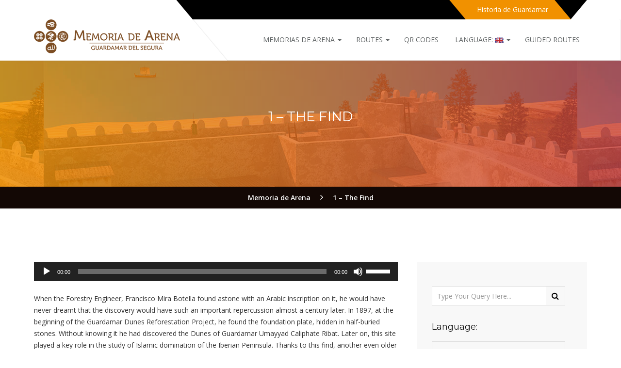

--- FILE ---
content_type: text/html; charset=UTF-8
request_url: https://memoriadearena.es/en/fonteta/
body_size: 14717
content:
<!DOCTYPE html>
<!--[if lt IE 7 ]> <html class="ie6" lang="en-US"> <![endif]-->
<!--[if IE 7 ]>    <html class="ie7" lang="en-US"> <![endif]-->
<!--[if IE 8 ]>    <html class="ie8" lang="en-US"> <![endif]-->
<!--[if IE 9 ]>    <html class="ie9" lang="en-US"> <![endif]-->
<!--[if (gt IE 9)|!(IE)]><!--><html class="" lang="en-US"> <!--<![endif]-->

<!--<![endif]-->
<head>

	<meta charset="UTF-8">
	<meta name="viewport" content="width=device-width, initial-scale=1">

	<link rel="profile" href="http://gmpg.org/xfn/11">
	<link rel="pingback" href="https://memoriadearena.es/xmlrpc.php">

	<title>1 &#8211; The Find &#8211; Memoria de Arena</title>
<meta name='robots' content='max-image-preview:large' />
	<style>img:is([sizes="auto" i], [sizes^="auto," i]) { contain-intrinsic-size: 3000px 1500px }</style>
	<link rel='dns-prefetch' href='//fonts.googleapis.com' />
<link rel="alternate" type="application/rss+xml" title="Memoria de Arena &raquo; Feed" href="https://memoriadearena.es/en/feed/" />
<link rel="alternate" type="application/rss+xml" title="Memoria de Arena &raquo; Comments Feed" href="https://memoriadearena.es/en/comments/feed/" />
<link rel="alternate" type="text/calendar" title="Memoria de Arena &raquo; iCal Feed" href="https://memoriadearena.es/en/events/?ical=1" />
<script type="text/javascript">
/* <![CDATA[ */
window._wpemojiSettings = {"baseUrl":"https:\/\/s.w.org\/images\/core\/emoji\/16.0.1\/72x72\/","ext":".png","svgUrl":"https:\/\/s.w.org\/images\/core\/emoji\/16.0.1\/svg\/","svgExt":".svg","source":{"concatemoji":"https:\/\/memoriadearena.es\/wp-includes\/js\/wp-emoji-release.min.js?ver=6.8.3"}};
/*! This file is auto-generated */
!function(s,n){var o,i,e;function c(e){try{var t={supportTests:e,timestamp:(new Date).valueOf()};sessionStorage.setItem(o,JSON.stringify(t))}catch(e){}}function p(e,t,n){e.clearRect(0,0,e.canvas.width,e.canvas.height),e.fillText(t,0,0);var t=new Uint32Array(e.getImageData(0,0,e.canvas.width,e.canvas.height).data),a=(e.clearRect(0,0,e.canvas.width,e.canvas.height),e.fillText(n,0,0),new Uint32Array(e.getImageData(0,0,e.canvas.width,e.canvas.height).data));return t.every(function(e,t){return e===a[t]})}function u(e,t){e.clearRect(0,0,e.canvas.width,e.canvas.height),e.fillText(t,0,0);for(var n=e.getImageData(16,16,1,1),a=0;a<n.data.length;a++)if(0!==n.data[a])return!1;return!0}function f(e,t,n,a){switch(t){case"flag":return n(e,"\ud83c\udff3\ufe0f\u200d\u26a7\ufe0f","\ud83c\udff3\ufe0f\u200b\u26a7\ufe0f")?!1:!n(e,"\ud83c\udde8\ud83c\uddf6","\ud83c\udde8\u200b\ud83c\uddf6")&&!n(e,"\ud83c\udff4\udb40\udc67\udb40\udc62\udb40\udc65\udb40\udc6e\udb40\udc67\udb40\udc7f","\ud83c\udff4\u200b\udb40\udc67\u200b\udb40\udc62\u200b\udb40\udc65\u200b\udb40\udc6e\u200b\udb40\udc67\u200b\udb40\udc7f");case"emoji":return!a(e,"\ud83e\udedf")}return!1}function g(e,t,n,a){var r="undefined"!=typeof WorkerGlobalScope&&self instanceof WorkerGlobalScope?new OffscreenCanvas(300,150):s.createElement("canvas"),o=r.getContext("2d",{willReadFrequently:!0}),i=(o.textBaseline="top",o.font="600 32px Arial",{});return e.forEach(function(e){i[e]=t(o,e,n,a)}),i}function t(e){var t=s.createElement("script");t.src=e,t.defer=!0,s.head.appendChild(t)}"undefined"!=typeof Promise&&(o="wpEmojiSettingsSupports",i=["flag","emoji"],n.supports={everything:!0,everythingExceptFlag:!0},e=new Promise(function(e){s.addEventListener("DOMContentLoaded",e,{once:!0})}),new Promise(function(t){var n=function(){try{var e=JSON.parse(sessionStorage.getItem(o));if("object"==typeof e&&"number"==typeof e.timestamp&&(new Date).valueOf()<e.timestamp+604800&&"object"==typeof e.supportTests)return e.supportTests}catch(e){}return null}();if(!n){if("undefined"!=typeof Worker&&"undefined"!=typeof OffscreenCanvas&&"undefined"!=typeof URL&&URL.createObjectURL&&"undefined"!=typeof Blob)try{var e="postMessage("+g.toString()+"("+[JSON.stringify(i),f.toString(),p.toString(),u.toString()].join(",")+"));",a=new Blob([e],{type:"text/javascript"}),r=new Worker(URL.createObjectURL(a),{name:"wpTestEmojiSupports"});return void(r.onmessage=function(e){c(n=e.data),r.terminate(),t(n)})}catch(e){}c(n=g(i,f,p,u))}t(n)}).then(function(e){for(var t in e)n.supports[t]=e[t],n.supports.everything=n.supports.everything&&n.supports[t],"flag"!==t&&(n.supports.everythingExceptFlag=n.supports.everythingExceptFlag&&n.supports[t]);n.supports.everythingExceptFlag=n.supports.everythingExceptFlag&&!n.supports.flag,n.DOMReady=!1,n.readyCallback=function(){n.DOMReady=!0}}).then(function(){return e}).then(function(){var e;n.supports.everything||(n.readyCallback(),(e=n.source||{}).concatemoji?t(e.concatemoji):e.wpemoji&&e.twemoji&&(t(e.twemoji),t(e.wpemoji)))}))}((window,document),window._wpemojiSettings);
/* ]]> */
</script>
<style id='wp-emoji-styles-inline-css' type='text/css'>

	img.wp-smiley, img.emoji {
		display: inline !important;
		border: none !important;
		box-shadow: none !important;
		height: 1em !important;
		width: 1em !important;
		margin: 0 0.07em !important;
		vertical-align: -0.1em !important;
		background: none !important;
		padding: 0 !important;
	}
</style>
<link rel='stylesheet' id='wp-block-library-css' href='https://memoriadearena.es/wp-includes/css/dist/block-library/style.min.css?ver=6.8.3' type='text/css' media='all' />
<style id='classic-theme-styles-inline-css' type='text/css'>
/*! This file is auto-generated */
.wp-block-button__link{color:#fff;background-color:#32373c;border-radius:9999px;box-shadow:none;text-decoration:none;padding:calc(.667em + 2px) calc(1.333em + 2px);font-size:1.125em}.wp-block-file__button{background:#32373c;color:#fff;text-decoration:none}
</style>
<style id='global-styles-inline-css' type='text/css'>
:root{--wp--preset--aspect-ratio--square: 1;--wp--preset--aspect-ratio--4-3: 4/3;--wp--preset--aspect-ratio--3-4: 3/4;--wp--preset--aspect-ratio--3-2: 3/2;--wp--preset--aspect-ratio--2-3: 2/3;--wp--preset--aspect-ratio--16-9: 16/9;--wp--preset--aspect-ratio--9-16: 9/16;--wp--preset--color--black: #000000;--wp--preset--color--cyan-bluish-gray: #abb8c3;--wp--preset--color--white: #ffffff;--wp--preset--color--pale-pink: #f78da7;--wp--preset--color--vivid-red: #cf2e2e;--wp--preset--color--luminous-vivid-orange: #ff6900;--wp--preset--color--luminous-vivid-amber: #fcb900;--wp--preset--color--light-green-cyan: #7bdcb5;--wp--preset--color--vivid-green-cyan: #00d084;--wp--preset--color--pale-cyan-blue: #8ed1fc;--wp--preset--color--vivid-cyan-blue: #0693e3;--wp--preset--color--vivid-purple: #9b51e0;--wp--preset--gradient--vivid-cyan-blue-to-vivid-purple: linear-gradient(135deg,rgba(6,147,227,1) 0%,rgb(155,81,224) 100%);--wp--preset--gradient--light-green-cyan-to-vivid-green-cyan: linear-gradient(135deg,rgb(122,220,180) 0%,rgb(0,208,130) 100%);--wp--preset--gradient--luminous-vivid-amber-to-luminous-vivid-orange: linear-gradient(135deg,rgba(252,185,0,1) 0%,rgba(255,105,0,1) 100%);--wp--preset--gradient--luminous-vivid-orange-to-vivid-red: linear-gradient(135deg,rgba(255,105,0,1) 0%,rgb(207,46,46) 100%);--wp--preset--gradient--very-light-gray-to-cyan-bluish-gray: linear-gradient(135deg,rgb(238,238,238) 0%,rgb(169,184,195) 100%);--wp--preset--gradient--cool-to-warm-spectrum: linear-gradient(135deg,rgb(74,234,220) 0%,rgb(151,120,209) 20%,rgb(207,42,186) 40%,rgb(238,44,130) 60%,rgb(251,105,98) 80%,rgb(254,248,76) 100%);--wp--preset--gradient--blush-light-purple: linear-gradient(135deg,rgb(255,206,236) 0%,rgb(152,150,240) 100%);--wp--preset--gradient--blush-bordeaux: linear-gradient(135deg,rgb(254,205,165) 0%,rgb(254,45,45) 50%,rgb(107,0,62) 100%);--wp--preset--gradient--luminous-dusk: linear-gradient(135deg,rgb(255,203,112) 0%,rgb(199,81,192) 50%,rgb(65,88,208) 100%);--wp--preset--gradient--pale-ocean: linear-gradient(135deg,rgb(255,245,203) 0%,rgb(182,227,212) 50%,rgb(51,167,181) 100%);--wp--preset--gradient--electric-grass: linear-gradient(135deg,rgb(202,248,128) 0%,rgb(113,206,126) 100%);--wp--preset--gradient--midnight: linear-gradient(135deg,rgb(2,3,129) 0%,rgb(40,116,252) 100%);--wp--preset--font-size--small: 13px;--wp--preset--font-size--medium: 20px;--wp--preset--font-size--large: 36px;--wp--preset--font-size--x-large: 42px;--wp--preset--spacing--20: 0.44rem;--wp--preset--spacing--30: 0.67rem;--wp--preset--spacing--40: 1rem;--wp--preset--spacing--50: 1.5rem;--wp--preset--spacing--60: 2.25rem;--wp--preset--spacing--70: 3.38rem;--wp--preset--spacing--80: 5.06rem;--wp--preset--shadow--natural: 6px 6px 9px rgba(0, 0, 0, 0.2);--wp--preset--shadow--deep: 12px 12px 50px rgba(0, 0, 0, 0.4);--wp--preset--shadow--sharp: 6px 6px 0px rgba(0, 0, 0, 0.2);--wp--preset--shadow--outlined: 6px 6px 0px -3px rgba(255, 255, 255, 1), 6px 6px rgba(0, 0, 0, 1);--wp--preset--shadow--crisp: 6px 6px 0px rgba(0, 0, 0, 1);}:where(.is-layout-flex){gap: 0.5em;}:where(.is-layout-grid){gap: 0.5em;}body .is-layout-flex{display: flex;}.is-layout-flex{flex-wrap: wrap;align-items: center;}.is-layout-flex > :is(*, div){margin: 0;}body .is-layout-grid{display: grid;}.is-layout-grid > :is(*, div){margin: 0;}:where(.wp-block-columns.is-layout-flex){gap: 2em;}:where(.wp-block-columns.is-layout-grid){gap: 2em;}:where(.wp-block-post-template.is-layout-flex){gap: 1.25em;}:where(.wp-block-post-template.is-layout-grid){gap: 1.25em;}.has-black-color{color: var(--wp--preset--color--black) !important;}.has-cyan-bluish-gray-color{color: var(--wp--preset--color--cyan-bluish-gray) !important;}.has-white-color{color: var(--wp--preset--color--white) !important;}.has-pale-pink-color{color: var(--wp--preset--color--pale-pink) !important;}.has-vivid-red-color{color: var(--wp--preset--color--vivid-red) !important;}.has-luminous-vivid-orange-color{color: var(--wp--preset--color--luminous-vivid-orange) !important;}.has-luminous-vivid-amber-color{color: var(--wp--preset--color--luminous-vivid-amber) !important;}.has-light-green-cyan-color{color: var(--wp--preset--color--light-green-cyan) !important;}.has-vivid-green-cyan-color{color: var(--wp--preset--color--vivid-green-cyan) !important;}.has-pale-cyan-blue-color{color: var(--wp--preset--color--pale-cyan-blue) !important;}.has-vivid-cyan-blue-color{color: var(--wp--preset--color--vivid-cyan-blue) !important;}.has-vivid-purple-color{color: var(--wp--preset--color--vivid-purple) !important;}.has-black-background-color{background-color: var(--wp--preset--color--black) !important;}.has-cyan-bluish-gray-background-color{background-color: var(--wp--preset--color--cyan-bluish-gray) !important;}.has-white-background-color{background-color: var(--wp--preset--color--white) !important;}.has-pale-pink-background-color{background-color: var(--wp--preset--color--pale-pink) !important;}.has-vivid-red-background-color{background-color: var(--wp--preset--color--vivid-red) !important;}.has-luminous-vivid-orange-background-color{background-color: var(--wp--preset--color--luminous-vivid-orange) !important;}.has-luminous-vivid-amber-background-color{background-color: var(--wp--preset--color--luminous-vivid-amber) !important;}.has-light-green-cyan-background-color{background-color: var(--wp--preset--color--light-green-cyan) !important;}.has-vivid-green-cyan-background-color{background-color: var(--wp--preset--color--vivid-green-cyan) !important;}.has-pale-cyan-blue-background-color{background-color: var(--wp--preset--color--pale-cyan-blue) !important;}.has-vivid-cyan-blue-background-color{background-color: var(--wp--preset--color--vivid-cyan-blue) !important;}.has-vivid-purple-background-color{background-color: var(--wp--preset--color--vivid-purple) !important;}.has-black-border-color{border-color: var(--wp--preset--color--black) !important;}.has-cyan-bluish-gray-border-color{border-color: var(--wp--preset--color--cyan-bluish-gray) !important;}.has-white-border-color{border-color: var(--wp--preset--color--white) !important;}.has-pale-pink-border-color{border-color: var(--wp--preset--color--pale-pink) !important;}.has-vivid-red-border-color{border-color: var(--wp--preset--color--vivid-red) !important;}.has-luminous-vivid-orange-border-color{border-color: var(--wp--preset--color--luminous-vivid-orange) !important;}.has-luminous-vivid-amber-border-color{border-color: var(--wp--preset--color--luminous-vivid-amber) !important;}.has-light-green-cyan-border-color{border-color: var(--wp--preset--color--light-green-cyan) !important;}.has-vivid-green-cyan-border-color{border-color: var(--wp--preset--color--vivid-green-cyan) !important;}.has-pale-cyan-blue-border-color{border-color: var(--wp--preset--color--pale-cyan-blue) !important;}.has-vivid-cyan-blue-border-color{border-color: var(--wp--preset--color--vivid-cyan-blue) !important;}.has-vivid-purple-border-color{border-color: var(--wp--preset--color--vivid-purple) !important;}.has-vivid-cyan-blue-to-vivid-purple-gradient-background{background: var(--wp--preset--gradient--vivid-cyan-blue-to-vivid-purple) !important;}.has-light-green-cyan-to-vivid-green-cyan-gradient-background{background: var(--wp--preset--gradient--light-green-cyan-to-vivid-green-cyan) !important;}.has-luminous-vivid-amber-to-luminous-vivid-orange-gradient-background{background: var(--wp--preset--gradient--luminous-vivid-amber-to-luminous-vivid-orange) !important;}.has-luminous-vivid-orange-to-vivid-red-gradient-background{background: var(--wp--preset--gradient--luminous-vivid-orange-to-vivid-red) !important;}.has-very-light-gray-to-cyan-bluish-gray-gradient-background{background: var(--wp--preset--gradient--very-light-gray-to-cyan-bluish-gray) !important;}.has-cool-to-warm-spectrum-gradient-background{background: var(--wp--preset--gradient--cool-to-warm-spectrum) !important;}.has-blush-light-purple-gradient-background{background: var(--wp--preset--gradient--blush-light-purple) !important;}.has-blush-bordeaux-gradient-background{background: var(--wp--preset--gradient--blush-bordeaux) !important;}.has-luminous-dusk-gradient-background{background: var(--wp--preset--gradient--luminous-dusk) !important;}.has-pale-ocean-gradient-background{background: var(--wp--preset--gradient--pale-ocean) !important;}.has-electric-grass-gradient-background{background: var(--wp--preset--gradient--electric-grass) !important;}.has-midnight-gradient-background{background: var(--wp--preset--gradient--midnight) !important;}.has-small-font-size{font-size: var(--wp--preset--font-size--small) !important;}.has-medium-font-size{font-size: var(--wp--preset--font-size--medium) !important;}.has-large-font-size{font-size: var(--wp--preset--font-size--large) !important;}.has-x-large-font-size{font-size: var(--wp--preset--font-size--x-large) !important;}
:where(.wp-block-post-template.is-layout-flex){gap: 1.25em;}:where(.wp-block-post-template.is-layout-grid){gap: 1.25em;}
:where(.wp-block-columns.is-layout-flex){gap: 2em;}:where(.wp-block-columns.is-layout-grid){gap: 2em;}
:root :where(.wp-block-pullquote){font-size: 1.5em;line-height: 1.6;}
</style>
<link rel='stylesheet' id='contact-form-7-css' href='https://memoriadearena.es/wp-content/plugins/contact-form-7/includes/css/styles.css?ver=6.1.3' type='text/css' media='all' />
<link rel='stylesheet' id='museumwp-toolkit-css' href='https://memoriadearena.es/wp-content/plugins/museumwp-toolkit/lib/css/plugin.css?ver=1.0' type='text/css' media='all' />
<!--[if lt IE 9]>
<link rel='stylesheet' id='ie-css-css' href='https://memoriadearena.es/wp-content/themes/museumwp/css/ie.css?ver=6.8.3' type='text/css' media='all' />
<![endif]-->
<link rel='stylesheet' id='dashicons-css' href='https://memoriadearena.es/wp-includes/css/dashicons.min.css?ver=6.8.3' type='text/css' media='all' />
<link rel='stylesheet' id='genericons-css' href='https://memoriadearena.es/wp-content/themes/museumwp/fonts/genericons.css?ver=1.2' type='text/css' media='all' />
<link rel='stylesheet' id='font-awesome-css' href='https://memoriadearena.es/wp-content/plugins/js_composer/assets/lib/bower/font-awesome/css/font-awesome.min.css?ver=4.11.2' type='text/css' media='all' />
<link rel='stylesheet' id='montserrat-css' href='//fonts.googleapis.com/css?family=Montserrat%3A400%2C700&#038;ver=6.8.3' type='text/css' media='all' />
<link rel='stylesheet' id='raleway-css' href='//fonts.googleapis.com///css?family=Raleway%3A500%2C600%2C700%2C100%2C800%2C900%2C400%2C200%2C300&#038;ver=6.8.3' type='text/css' media='all' />
<link rel='stylesheet' id='open-sans-css' href='https://fonts.googleapis.com/css?family=Open+Sans%3A300italic%2C400italic%2C600italic%2C300%2C400%2C600&#038;subset=latin%2Clatin-ext&#038;display=fallback&#038;ver=6.8.3' type='text/css' media='all' />
<link rel='stylesheet' id='bootstrap-min-css' href='https://memoriadearena.es/wp-content/themes/museumwp/css/bootstrap.min.css?ver=1.2' type='text/css' media='all' />
<link rel='stylesheet' id='museumwp-main-css' href='https://memoriadearena.es/wp-content/themes/museumwp/css/main.css?ver=1.2' type='text/css' media='all' />
<link rel='stylesheet' id='museumwp-stylesheet-css' href='https://memoriadearena.es/wp-content/themes/museumwp-child/style.css?ver=1.2' type='text/css' media='all' />
<link rel='stylesheet' id='museumwp-responsive-css' href='https://memoriadearena.es/wp-content/themes/museumwp/css/responsive.css?ver=1.2' type='text/css' media='all' />
<link rel='stylesheet' id='animate.min-css' href='https://memoriadearena.es/wp-content/themes/museumwp/css/animate.min.css?ver=1.2' type='text/css' media='all' />
<link rel='stylesheet' id='museumwp-wordpress-css' href='https://memoriadearena.es/wp-content/themes/museumwp/css/wordpress.css?ver=1.2' type='text/css' media='all' />
<link rel='stylesheet' id='museumwp-widgets-css' href='https://memoriadearena.es/wp-content/themes/museumwp/css/widgets.css?ver=1.2' type='text/css' media='all' />
<link rel='stylesheet' id='museumwp-common-css' href='https://memoriadearena.es/wp-content/themes/museumwp/css/common.css?ver=1.2' type='text/css' media='all' />
<link rel='stylesheet' id='museumwp-plugins-css' href='https://memoriadearena.es/wp-content/themes/museumwp/css/plugins.css?ver=1.2' type='text/css' media='all' />
<link rel='stylesheet' id='museumwp-nav-menu-css' href='https://memoriadearena.es/wp-content/themes/museumwp/css/navigation-menu.css?ver=1.2' type='text/css' media='all' />
<link rel='stylesheet' id='museumwp-media-css' href='https://memoriadearena.es/wp-content/themes/museumwp/css/media.css?ver=1.2' type='text/css' media='all' />
<link rel='stylesheet' id='js_composer_front-css' href='https://memoriadearena.es/wp-content/plugins/js_composer/assets/css/js_composer.min.css?ver=4.11.2' type='text/css' media='all' />
<script type="text/javascript" src="https://memoriadearena.es/wp-includes/js/jquery/jquery.min.js?ver=3.7.1" id="jquery-core-js"></script>
<script type="text/javascript" src="https://memoriadearena.es/wp-includes/js/jquery/jquery-migrate.min.js?ver=3.4.1" id="jquery-migrate-js"></script>
<script type="text/javascript" src="https://memoriadearena.es/wp-content/plugins/museumwp-toolkit/lib/js/plugin.js?ver=1.0" id="museumwp-toolkit-js"></script>
<link rel="https://api.w.org/" href="https://memoriadearena.es/en/wp-json/" /><link rel="alternate" title="JSON" type="application/json" href="https://memoriadearena.es/en/wp-json/wp/v2/pages/14" /><link rel="EditURI" type="application/rsd+xml" title="RSD" href="https://memoriadearena.es/xmlrpc.php?rsd" />
<meta name="generator" content="WordPress 6.8.3" />
<link rel="canonical" href="https://memoriadearena.es/en/fonteta/" />
<link rel='shortlink' href='https://memoriadearena.es/en/?p=14' />
<link rel="alternate" title="oEmbed (JSON)" type="application/json+oembed" href="https://memoriadearena.es/en/wp-json/oembed/1.0/embed?url=https%3A%2F%2Fmemoriadearena.es%2Fen%2Ffonteta%2F" />
<link rel="alternate" title="oEmbed (XML)" type="text/xml+oembed" href="https://memoriadearena.es/en/wp-json/oembed/1.0/embed?url=https%3A%2F%2Fmemoriadearena.es%2Fen%2Ffonteta%2F&#038;format=xml" />
<meta name="generator" content="Redux 4.5.9" /><meta name="tec-api-version" content="v1"><meta name="tec-api-origin" content="https://memoriadearena.es/en"><link rel="alternate" href="https://memoriadearena.es/en/wp-json/tribe/events/v1/" /><style type="text/css">
.qtranxs_flag_es {background-image: url(https://memoriadearena.es/wp-content/plugins/qtranslate-x/flags/es.png); background-repeat: no-repeat;}
.qtranxs_flag_en {background-image: url(https://memoriadearena.es/wp-content/plugins/qtranslate-x/flags/gb.png); background-repeat: no-repeat;}
.qtranxs_flag_ca {background-image: url(https://memoriadearena.es/wp-content/plugins/qtranslate-x/flags/catala.png); background-repeat: no-repeat;}
</style>
<link hreflang="es" href="https://memoriadearena.es/es/fonteta/" rel="alternate" />
<link hreflang="en" href="https://memoriadearena.es/en/fonteta/" rel="alternate" />
<link hreflang="ca" href="https://memoriadearena.es/ca/fonteta/" rel="alternate" />
<link hreflang="x-default" href="https://memoriadearena.es/fonteta/" rel="alternate" />
<meta name="generator" content="qTranslate-X 3.4.6.8" />
	<!--[if lt IE 9]>
		<script src="https://memoriadearena.es/wp-content/themes/museumwp/js/html5/html5shiv.js"></script>
		<script src="https://memoriadearena.es/wp-content/themes/museumwp/js/html5/respond.min.js"></script>
	<![endif]-->

	<script type="text/javascript">
		var templateUrl = 'https://memoriadearena.es/wp-content/themes/museumwp';
	</script>
	<meta name="generator" content="Powered by Visual Composer - drag and drop page builder for WordPress."/>
<!--[if lte IE 9]><link rel="stylesheet" type="text/css" href="https://memoriadearena.es/wp-content/plugins/js_composer/assets/css/vc_lte_ie9.min.css" media="screen"><![endif]--><!--[if IE  8]><link rel="stylesheet" type="text/css" href="https://memoriadearena.es/wp-content/plugins/js_composer/assets/css/vc-ie8.min.css" media="screen"><![endif]--><!-- Tracking code easily added by NK Google Analytics -->
<script type="text/javascript"> 
(function(i,s,o,g,r,a,m){i['GoogleAnalyticsObject']=r;i[r]=i[r]||function(){ 
(i[r].q=i[r].q||[]).push(arguments)},i[r].l=1*new Date();a=s.createElement(o), 
m=s.getElementsByTagName(o)[0];a.async=1;a.src=g;m.parentNode.insertBefore(a,m) 
})(window,document,'script','https://www.google-analytics.com/analytics.js','ga'); 
ga('create', 'UA-88910935-1', 'auto'); 
ga('send', 'pageview'); 
</script> 
<link rel="icon" href="https://memoriadearena.es/wp-content/uploads/2017/01/cropped-memoriaarena-32x32.png" sizes="32x32" />
<link rel="icon" href="https://memoriadearena.es/wp-content/uploads/2017/01/cropped-memoriaarena-192x192.png" sizes="192x192" />
<link rel="apple-touch-icon" href="https://memoriadearena.es/wp-content/uploads/2017/01/cropped-memoriaarena-180x180.png" />
<meta name="msapplication-TileImage" content="https://memoriadearena.es/wp-content/uploads/2017/01/cropped-memoriaarena-270x270.png" />
<noscript><style type="text/css"> .wpb_animate_when_almost_visible { opacity: 1; }</style></noscript>
</head>
<body class="wp-singular page-template-default page page-id-14 wp-theme-museumwp wp-child-theme-museumwp-child tribe-no-js singular wpb-js-composer js-comp-ver-4.11.2 vc_responsive">

<!-- Page Wrap -->
<div id="wrap"> 

	<header class="site-header">

		<div class="container">
			<div class="top-bar">
				<div class="open-time">
					<p><i class="ion-ios-clock-outline"></i> </p>
				</div>
				<div class="call">
					<p><i class="ion-headphone"></i> Historia de Guardamar</p>
				</div>
			</div>
		</div>

		<nav class="navbar navbar-default ow-navigation">
			<div class="container">
				<div class="navbar-header">
					<button type="button" class="navbar-toggle" data-toggle="collapse" data-target=".navbar-collapse">
						<span class="icon-bar"></span>
						<span class="icon-bar"></span>
						<span class="icon-bar"></span>
					</button>
											<a class="logo image-logo" href="https://memoriadearena.es/en/"><img src="https://memoriadearena.es/wp-content/uploads/2017/01/memoriaarena.png" alt=""/></a>
										</div>
				<div class="navbar-collapse collapse pull-right">
					<ul id="menu-top" class="nav navbar-nav"><li id="menu-item-85" class="menu-item menu-item-type-post_type menu-item-object-page current-menu-ancestor current-menu-parent current_page_parent current_page_ancestor menu-item-has-children menu-item-85 dropdown"><a title="Memorias de Arena" href="https://memoriadearena.es/en/general/" class="dropdown-toggle" aria-haspopup="true">Memorias de Arena <span class="caret"></span></a><i class='ddl-switch fa fa-angle-down'></i>

<ul role="menu" class=" dropdown-menu">
	<li id="menu-item-84" class="menu-item menu-item-type-post_type menu-item-object-page current-menu-item page_item page-item-14 current_page_item menu-item-84 active"><a title="1 – La Fonteta" href="https://memoriadearena.es/en/fonteta/">1 – La Fonteta</a></li>
	<li id="menu-item-281" class="menu-item menu-item-type-post_type menu-item-object-page menu-item-281"><a title="2 – The Little Hill over the Pond" href="https://memoriadearena.es/en/estano/">2 – The Little Hill over the Pond</a></li>
	<li id="menu-item-287" class="menu-item menu-item-type-post_type menu-item-object-page menu-item-287"><a title="3 – Montcaio Hill" href="https://memoriadearena.es/en/moncayo/">3 – Montcaio Hill</a></li>
	<li id="menu-item-286" class="menu-item menu-item-type-post_type menu-item-object-page menu-item-286"><a title="4 – The Umayyad Caliphate Ribat Amongst the Dunes" href="https://memoriadearena.es/en/rabita/">4 – The Umayyad Caliphate Ribat Amongst the Dunes</a></li>
	<li id="menu-item-280" class="menu-item menu-item-type-post_type menu-item-object-page menu-item-280"><a title="5 – The Castle’s Hill And The Town Of Guardamar" href="https://memoriadearena.es/en/castillo-y-villa-de-guardamar/">5 – The Castle’s Hill And The Town Of Guardamar</a></li>
	<li id="menu-item-285" class="menu-item menu-item-type-post_type menu-item-object-page menu-item-285"><a title="6 – Sant Antoni Mill and Waterwheel" href="https://memoriadearena.es/en/molino/">6 – Sant Antoni Mill and Waterwheel</a></li>
	<li id="menu-item-279" class="menu-item menu-item-type-post_type menu-item-object-page menu-item-279"><a title="7 – Larramendi’s Town Plan" href="https://memoriadearena.es/en/larramendi/">7 – Larramendi’s Town Plan</a></li>
	<li id="menu-item-76" class="menu-item menu-item-type-post_type menu-item-object-page menu-item-76"><a title="8 – Sant Jaume (Saint James) Church" href="https://memoriadearena.es/en/iglesia/">8 – Sant Jaume (Saint James) Church</a></li>
	<li id="menu-item-278" class="menu-item menu-item-type-post_type menu-item-object-page menu-item-278"><a title="9 – Old nursery s.XX" href="https://memoriadearena.es/en/vivero-viejo-s-xx/">9 – Old nursery s.XX</a></li>
	<li id="menu-item-284" class="menu-item menu-item-type-post_type menu-item-object-page menu-item-284"><a title="10 – Gates and Canal of the Levante Irrigation Company" href="https://memoriadearena.es/en/compuertas/">10 – Gates and Canal of the Levante Irrigation Company</a></li>
	<li id="menu-item-283" class="menu-item menu-item-type-post_type menu-item-object-page menu-item-283"><a title="11 – River Segura Guardamar Iron Bridge" href="https://memoriadearena.es/en/puente_de_hierro/">11 – River Segura Guardamar Iron Bridge</a></li>
	<li id="menu-item-282" class="menu-item menu-item-type-post_type menu-item-object-page menu-item-282"><a title="12 – Dry River Waterwheel" href="https://memoriadearena.es/en/rioseco/">12 – Dry River Waterwheel</a></li>
	<li id="menu-item-75" class="menu-item menu-item-type-post_type menu-item-object-page menu-item-75"><a title="13 – Spanish Civil War Trenches" href="https://memoriadearena.es/en/trincheras/">13 – Spanish Civil War Trenches</a></li>
	<li id="menu-item-512" class="menu-item menu-item-type-post_type menu-item-object-page menu-item-512"><a title="14 – Downloader&#039;s Tower" href="https://memoriadearena.es/en/14-torre-del-descargador/">14 – Downloader&#8217;s Tower</a></li>
</ul>
</li>
<li id="menu-item-376" class="menu-item menu-item-type-post_type menu-item-object-page menu-item-has-children menu-item-376 dropdown"><a title="Routes" href="https://memoriadearena.es/en/rutag/" class="dropdown-toggle" aria-haspopup="true">Routes <span class="caret"></span></a><i class='ddl-switch fa fa-angle-down'></i>

<ul role="menu" class=" dropdown-menu">
	<li id="menu-item-411" class="menu-item menu-item-type-custom menu-item-object-custom menu-item-411"><a title="ARCHAEOLOGY UNDER THE SANDS." href="http://es.wikiloc.com/wikiloc/view.do?id=14754022">ARCHAEOLOGY UNDER THE SANDS.</a></li>
	<li id="menu-item-412" class="menu-item menu-item-type-custom menu-item-object-custom menu-item-412"><a title="GUARDAMAR DISCTRICT ARCHAEOLOGICAL ROUTE." href="http://es.wikiloc.com/wikiloc/view.do?id=14818749">GUARDAMAR DISCTRICT ARCHAEOLOGICAL ROUTE.</a></li>
	<li id="menu-item-413" class="menu-item menu-item-type-custom menu-item-object-custom menu-item-413"><a title="THE IRRIGATION ROUTE." href="https://es.wikiloc.com/wikiloc/view.do?id=17058411">THE IRRIGATION ROUTE.</a></li>
	<li id="menu-item-414" class="menu-item menu-item-type-custom menu-item-object-custom menu-item-414"><a title="DUNES OF GUARDAMAR REFORESTATION PROJECT." href="https://es.wikiloc.com/wikiloc/view.do?id=16912923">DUNES OF GUARDAMAR REFORESTATION PROJECT.</a></li>
	<li id="menu-item-415" class="menu-item menu-item-type-custom menu-item-object-custom menu-item-415"><a title="ENGINEER LARRAMENDI’S TOWN PLAN." href="http://es.wikiloc.com/wikiloc/view.do?id=14760161">ENGINEER LARRAMENDI’S TOWN PLAN.</a></li>
</ul>
</li>
<li id="menu-item-445" class="menu-item menu-item-type-post_type menu-item-object-page menu-item-445"><a title="QR codes" href="https://memoriadearena.es/en/codigos-qr/">QR codes</a></li>
<li id="menu-item-255" class="qtranxs-lang-menu qtranxs-lang-menu-en menu-item menu-item-type-custom menu-item-object-custom current-menu-parent menu-item-has-children menu-item-255 dropdown"><a title="Language:&nbsp;&lt;img src=&quot;https://memoriadearena.es/wp-content/plugins/qtranslate-x/flags/gb.png&quot; alt=&quot;English&quot; /&gt;" href="#" class="dropdown-toggle" aria-haspopup="true"><span class="glyphicon English"></span>&nbsp;Language:&nbsp;<img src="https://memoriadearena.es/wp-content/plugins/qtranslate-x/flags/gb.png" alt="English" /> <span class="caret"></span></a><i class='ddl-switch fa fa-angle-down'></i>

<ul role="menu" class=" dropdown-menu">
	<li id="menu-item-549" class="qtranxs-lang-menu-item qtranxs-lang-menu-item-es menu-item menu-item-type-custom menu-item-object-custom menu-item-549"><a title="&lt;img src=&quot;https://memoriadearena.es/wp-content/plugins/qtranslate-x/flags/es.png&quot; alt=&quot;Español&quot; /&gt;&nbsp;Español" href="https://memoriadearena.es/es/fonteta/"><span class="glyphicon Español"></span>&nbsp;<img src="https://memoriadearena.es/wp-content/plugins/qtranslate-x/flags/es.png" alt="Español" />&nbsp;Español</a></li>
	<li id="menu-item-550" class="qtranxs-lang-menu-item qtranxs-lang-menu-item-en menu-item menu-item-type-custom menu-item-object-custom current-menu-item menu-item-550 active"><a title="&lt;img src=&quot;https://memoriadearena.es/wp-content/plugins/qtranslate-x/flags/gb.png&quot; alt=&quot;English&quot; /&gt;&nbsp;English" href="https://memoriadearena.es/en/fonteta/"><span class="glyphicon English"></span>&nbsp;<img src="https://memoriadearena.es/wp-content/plugins/qtranslate-x/flags/gb.png" alt="English" />&nbsp;English</a></li>
	<li id="menu-item-551" class="qtranxs-lang-menu-item qtranxs-lang-menu-item-ca menu-item menu-item-type-custom menu-item-object-custom menu-item-551"><a title="&lt;img src=&quot;https://memoriadearena.es/wp-content/plugins/qtranslate-x/flags/catala.png&quot; alt=&quot;Valencià&quot; /&gt;&nbsp;Valencià" href="https://memoriadearena.es/ca/fonteta/"><span class="glyphicon Valencià"></span>&nbsp;<img src="https://memoriadearena.es/wp-content/plugins/qtranslate-x/flags/catala.png" alt="Valencià" />&nbsp;Valencià</a></li>
</ul>
</li>
<li id="menu-item-548" class="menu-item menu-item-type-custom menu-item-object-custom menu-item-548"><a title="Guided Routes" href="http://www.agendaguardamar.com/index.html">Guided Routes</a></li>
</ul>				</div>
				<!--/.nav-collapse -->
			</div>
		</nav>
	</header>

			<div data-stellar-background-ratio="0.3" class="page-header" style="background-image: url(https://memoriadearena.es/wp-content/uploads/2016/11/Fonteta_render-1.jpg);">

			<div class="overlay-gr">
				<h1 class="page-title">1 &#8211; The Find</h1>			</div>
		</div>

		<div class="breadcrumb">
			<!-- Breadcrumb NavXT 7.4.1 -->
<span property="itemListElement" typeof="ListItem"><a property="item" typeof="WebPage" title="Go to Memoria de Arena." href="https://memoriadearena.es/en" class="home" ><span property="name">Memoria de Arena</span></a><meta property="position" content="1"></span> &gt; <span property="itemListElement" typeof="ListItem"><span property="name" class="post post-page current-item">1 &#8211; The Find</span><meta property="url" content="https://memoriadearena.es/en/fonteta/"><meta property="position" content="2"></span>		</div>

		<main id="main" class="site-main" role="main">

	<div class="page-content">

		<div class="container no-padding">

			<div class="content-area content-left col-md-8 col-sm-8">
				
<article id="post-14" class="post-14 page type-page status-publish hentry">

	
	<div class="entry-content">

		<!--[if lt IE 9]><script>document.createElement('audio');</script><![endif]-->
<audio class="wp-audio-shortcode" id="audio-14-1" preload="none" style="width: 100%;" controls="controls"><source type="audio/mpeg" src="https://memoriadearena.es/audio/02-en-fonteta.mp3?_=1" /><a href="https://memoriadearena.es/audio/02-en-fonteta.mp3">https://memoriadearena.es/audio/02-en-fonteta.mp3</a></audio>
<p>When the Forestry Engineer, Francisco Mira Botella found astone with an Arabic inscription on it, he would have never dreamt that the discovery would have such an important repercussion almost a century later. In 1897, at the beginning of the Guardamar Dunes Reforestation Project, he found the foundation plate, hidden in half-buried stones. Without knowing it he had discovered the Dunes of Guardamar Umayyad Caliphate Ribat. Later on, this site played a key role in the study of Islamic domination of the Iberian Peninsula. Thanks to this find, another even older site was discovered known as <em>La Fonteta</em> (8th-6th c. BC), of great value for the study of Phoenician colonisation.</p>
<p>In 1984, in the very same place of Mira’s discovery, excavations began to study the site. In subsequent campaigns, whilst archaeological remains were searched around the ribat, a well preserved wall, 4m to 5 metres thick, was found. After certain doubts concerning its dating, the conclusion was that, under the ribat and the sands, a walled Phoenician town had come to surface. As a matter of fact, it could be the best preserved city of oriental influence in all the Western Mediterranean. The conclusion was that the IslamicUmayyad Caliphate ribat, that Mr. Mira had found by chance,had been built with superficial materials of a Phoenician town jutting up from the sands surface.</p>
<p><strong>THE TERRITORY IN THE 8<sup>th</sup> c. BC.</strong></p>
<p>It is not possible to understand the history told by the site’s archaeology if we don’t analise, first, how the environment surrounding these stones was 3.000 years ago. Almost nothing of what we see now looks like what it did when the Phoenicians arrived in the 7th c. BC.</p>
<p>The first thing is that all the sand around us, and the pine trees planted by Engineer Mira in the early 20th century, were not here. The coast line was much nearer <em>La Fonteta</em>, with the sea line not more than a hundred metres away.</p>
<p>In the north side of the settlement there was an estuary in what are now the River Segura and all the inland farming area. There, this ancient settlement was organised around the inland lagoon. Both the <em>Cabeço Petit de l’Estany</em> (The Little Hill over the Pond), Guardamar Castle Hill and <em>La Fonteta</em> are all close to this sheet of water. In this way, <em>La Fonteta</em> is a repetition of the Phoenician model of a city related to trade on the Iberian Peninsula’s coast. That is, sheltered by the natural port of a river’s mouth, the Phoenician ships and the products they transported found a perfect harbour for trade and a refuge from hard weather.</p>
<p><strong>WHAT BROUGHT THE PHOENICIANS TO GUARDAMAR?</strong></p>
<p>The Phoenicians originally came from present day Israel, Syria and Lebanon. During several centuries they founded trading cities, which spread all over the Western Mediterranean. They arrived to our coasts as early as the 9th c. BC, where they found the metal needed to keep up this commercial structure. They had a great command of sailing techniques, which helped them to widen, little by little, a process of colonisation of the Iberian coast. This is the case of Guardamar where they first settled in the <em>Cabeço Petit de l’Estany</em> (Little Hill over the Pond) towards the 9th c. BC. After this settlement was abandoned they moved closer to the coast line, where they built<em>La Fonteta</em>, a bigger settlement sheltering a growing population.</p>
<p>The new site enabled them to control sea trade and establish a new trading route upstream the river. Even more so, the walled city of <em>La Fonteta</em> ensured safe trade.</p>
<p><strong>INTERPRETATION OF THE ARCHAEOLOGICAL REMAINS</strong></p>
<p>After years of research and after the passage of two different archaeological teams (one composed by P. Rouillard, É. Gailledrat andF. Salaand the other led byA. González Prats), quite a few conclusions were reached thanks to the <em>La Fonteta</em>excavations. The first is that only a small part of this extraordinary city has been dug. Some researchers believe that over 8 hectares of the city are still hidden under the sands (over 19 acres), although there are doubts about the real extension of <em>La Fonteta</em>.</p>
<p>Another conclusion is that we are in one of the Phoenicians cities, which can give us more information about the passage of these people in the Iberian Peninsula. The state of preservation is extraordinary and it is full of objects of all kinds: ceramics, metals, ostrich eggs and objects belonging to the metallurgical industry, funerary steles, amulets and even jewelry.</p>
<p>Last but not least, researchers have concluded that the settlement has three different phases. The most ancient one begins in the mid-8th c. BC with a housing system with adobe walls and roofs held by wooden posts. These houses did not last very long.  The second phase dates towards the 7th c. BC when a powerful wall is built: 4 to 5 metres thick and almost 10 metres tall, with outstanding bastions and a “V” shape pit. This proves the need to protect the trade settlement of <em>La Fonteta</em> from enemiesoutside. The building systems become more and more complex. Stone and mud is used, with everything plastered in mud although adobe buildings are not abandoned. This means constant repairs have to be carried out,especially after the earthquakes, which can be traced in the walls of <em>La Fonteta</em>. Excavations have uncovered part of the wall, with canvass walls over 4 metres tall still standing. There are also the wall’s annex chambers and we can guess what should be a block of houses and the town’s plan. Metallurgical activity has been reported in the excavated rooms. The building systems improves as time goes on, with better coatings and floors, especially in the last phase and abandonment of <em>La Fonteta</em> towards the 6th c. BC.</p>
<div class="vc_row wpb_row vc_row-fluid"><div class="wpb_column vc_column_container vc_col-sm-12"><div class="vc_column-inner "><div class="wpb_wrapper"><!-- vc_grid start -->
<div class="vc_grid-container-wrapper vc_clearfix">
	<div class="vc_grid-container vc_clearfix wpb_content_element vc_masonry_media_grid" data-initial-loading-animation="zoomIn" data-vc-grid-settings="{&quot;page_id&quot;:14,&quot;style&quot;:&quot;all-masonry&quot;,&quot;action&quot;:&quot;vc_get_vc_grid_data&quot;,&quot;shortcode_id&quot;:&quot;{failed_to_get_id:\&quot;vc_gid:1482324205698-95b39704-13fd-10\&quot;}&quot;,&quot;tag&quot;:&quot;vc_masonry_media_grid&quot;}" data-vc-request="https://memoriadearena.es/wp-admin/admin-ajax.php" data-vc-post-id="14" data-vc-public-nonce="770c457723">
	</div>
</div><!-- vc_grid end -->
</div></div></div></div>

		
	</div><!-- .entry-content -->

	
</article><!-- #post-## -->			</div>

			<!-- Sidebar -->
							<div class="widget-area col-md-4 col-sm-4 sidebar-page sidebar-right">
					<div class="widgetarea-inner">
						<aside id="search-2" class="widget sidebar-widget widget_search"><form role="search" method="get" id="searchform" class="searchform" action="https://memoriadearena.es/en/" >
	<div class="input-group">
	<input type="text" name="s" id="s" placeholder="Type Your Query Here..." class="form-control" required>
	<span class="input-group-btn">
		<button class="btn btn-default" type="submit"><i class="fa fa-search"></i></button>
	</span>
	</div><!-- /input-group -->
	</form></aside><style type="text/css">
.qtranxs_widget ul { margin: 0; }
.qtranxs_widget ul li
{
display: inline; /* horizontal list, use "list-item" or other appropriate value for vertical list */
list-style-type: none; /* use "initial" or other to enable bullets */
margin: 0 5px 0 0; /* adjust spacing between items */
opacity: 0.5;
-o-transition: 1s ease opacity;
-moz-transition: 1s ease opacity;
-webkit-transition: 1s ease opacity;
transition: 1s ease opacity;
}
/* .qtranxs_widget ul li span { margin: 0 5px 0 0; } */ /* other way to control spacing */
.qtranxs_widget ul li.active { opacity: 0.8; }
.qtranxs_widget ul li:hover { opacity: 1; }
.qtranxs_widget img { box-shadow: none; vertical-align: middle; display: initial; }
.qtranxs_flag { height:12px; width:18px; display:block; }
.qtranxs_flag_and_text { padding-left:20px; }
.qtranxs_flag span { display:none; }
</style>
<aside id="qtranslate-2" class="widget sidebar-widget qtranxs_widget"><h5 class="widget-title">Language:</h5>
<ul class="language-chooser language-chooser-dropdown qtranxs_language_chooser" id="qtranslate-2-chooser">
<li class="lang-es"><a href="https://memoriadearena.es/es/fonteta/" hreflang="es" title="Español (es)"><span>Español</span></a></li>
<li class="lang-en active"><a href="https://memoriadearena.es/en/fonteta/" hreflang="en" title="English (en)"><span>English</span></a></li>
<li class="lang-ca"><a href="https://memoriadearena.es/ca/fonteta/" hreflang="ca" title="Valencià (ca)"><span>Valencià</span></a></li>
<script type="text/javascript">
// <![CDATA[
var lc = document.getElementById('qtranslate-2-chooser');
var s = document.createElement('select');
s.id = 'qtranxs_select_qtranslate-2-chooser';
lc.parentNode.insertBefore(s,lc);

		var sb = document.getElementById('qtranxs_select_qtranslate-2-chooser');
		var o = document.createElement('option');
		var l = document.createTextNode('Español');
		
		o.value = 'https://memoriadearena.es/es/fonteta/';
		o.appendChild(l);
		sb.appendChild(o);
		
		var sb = document.getElementById('qtranxs_select_qtranslate-2-chooser');
		var o = document.createElement('option');
		var l = document.createTextNode('English');
		o.selected = 'selected';
		o.value = 'https://memoriadearena.es/en/fonteta/';
		o.appendChild(l);
		sb.appendChild(o);
		
		var sb = document.getElementById('qtranxs_select_qtranslate-2-chooser');
		var o = document.createElement('option');
		var l = document.createTextNode('Valencià');
		
		o.value = 'https://memoriadearena.es/ca/fonteta/';
		o.appendChild(l);
		sb.appendChild(o);
		s.onchange = function() { document.location.href = this.value;}
lc.style.display='none';
// ]]>
</script>
</ul><div class="qtranxs_widget_end"></div>
</aside>					</div>
				</div><!-- End Sidebar -->
				
		</div><!-- .container /- -->

	</div><!-- Page Content /- -->

</main><!-- .site-main -->

		<!--======= Footer =========-->
		<footer class="site-footer menu-disabled">
			<div class="container">
				
				<!-- Footer Logo -->
				<div class="under-footer">
					<ul class="con-info col-md-8 col-sm-6">
						<li><p><i class="fa fa-map-marker"></i>Carrer Colon, 60, 03140 Guardamar del Segura, Alacant</p></li>
						<li><p><i class="fa fa-phone"></i>965 72 86 10</p></li>
						<li><p><i class="fa fa-envelope"></i><a href="mailto:magmuseo@gmail.com">magmuseo@gmail.com</a></p></li>
					</ul>
					<ul class="social-icons col-md-4 col-sm-6">
														<li><a target="_blank" href="https://www.facebook.com/museo.arqueologicoguardamar/?fref=ts">Facebook MAG</a></li>
																<li><a target="_blank" href="https://www.facebook.com/guardamarcasadecultura/?fref=ts">Casa de Cultura</a></li>
													</ul>
				</div>

			</div>

		</footer>

	</div>
	<script type="speculationrules">
{"prefetch":[{"source":"document","where":{"and":[{"href_matches":"\/en\/*"},{"not":{"href_matches":["\/wp-*.php","\/wp-admin\/*","\/wp-content\/uploads\/*","\/wp-content\/*","\/wp-content\/plugins\/*","\/wp-content\/themes\/museumwp-child\/*","\/wp-content\/themes\/museumwp\/*","\/en\/*\\?(.+)"]}},{"not":{"selector_matches":"a[rel~=\"nofollow\"]"}},{"not":{"selector_matches":".no-prefetch, .no-prefetch a"}}]},"eagerness":"conservative"}]}
</script>
		<script>
		( function ( body ) {
			'use strict';
			body.className = body.className.replace( /\btribe-no-js\b/, 'tribe-js' );
		} )( document.body );
		</script>
		<script> /* <![CDATA[ */var tribe_l10n_datatables = {"aria":{"sort_ascending":": activate to sort column ascending","sort_descending":": activate to sort column descending"},"length_menu":"Show _MENU_ entries","empty_table":"No data available in table","info":"Showing _START_ to _END_ of _TOTAL_ entries","info_empty":"Showing 0 to 0 of 0 entries","info_filtered":"(filtered from _MAX_ total entries)","zero_records":"No matching records found","search":"Search:","all_selected_text":"All items on this page were selected. ","select_all_link":"Select all pages","clear_selection":"Clear Selection.","pagination":{"all":"All","next":"Next","previous":"Previous"},"select":{"rows":{"0":"","_":": Selected %d rows","1":": Selected 1 row"}},"datepicker":{"dayNames":["Sunday","Monday","Tuesday","Wednesday","Thursday","Friday","Saturday"],"dayNamesShort":["Sun","Mon","Tue","Wed","Thu","Fri","Sat"],"dayNamesMin":["S","M","T","W","T","F","S"],"monthNames":["January","February","March","April","May","June","July","August","September","October","November","December"],"monthNamesShort":["January","February","March","April","May","June","July","August","September","October","November","December"],"monthNamesMin":["Jan","Feb","Mar","Apr","May","Jun","Jul","Aug","Sep","Oct","Nov","Dec"],"nextText":"Next","prevText":"Prev","currentText":"Today","closeText":"Done","today":"Today","clear":"Clear"}};/* ]]> */ </script><link rel='stylesheet' id='mediaelement-css' href='https://memoriadearena.es/wp-includes/js/mediaelement/mediaelementplayer-legacy.min.css?ver=4.2.17' type='text/css' media='all' />
<link rel='stylesheet' id='wp-mediaelement-css' href='https://memoriadearena.es/wp-includes/js/mediaelement/wp-mediaelement.min.css?ver=6.8.3' type='text/css' media='all' />
<link rel='stylesheet' id='prettyphoto-css' href='https://memoriadearena.es/wp-content/plugins/js_composer/assets/lib/prettyphoto/css/prettyPhoto.min.css?ver=4.11.2' type='text/css' media='all' />
<link rel='stylesheet' id='vc_pageable_owl-carousel-css-css' href='https://memoriadearena.es/wp-content/plugins/js_composer/assets/lib/owl-carousel2-dist/assets/owl.min.css?ver=4.11.2' type='text/css' media='' />
<link rel='stylesheet' id='animate-css-css' href='https://memoriadearena.es/wp-content/plugins/js_composer/assets/lib/bower/animate-css/animate.min.css?ver=4.11.2' type='text/css' media='' />
<script type="text/javascript" src="https://memoriadearena.es/wp-content/plugins/the-events-calendar/common/build/js/user-agent.js?ver=da75d0bdea6dde3898df" id="tec-user-agent-js"></script>
<script type="text/javascript" src="https://memoriadearena.es/wp-includes/js/dist/hooks.min.js?ver=4d63a3d491d11ffd8ac6" id="wp-hooks-js"></script>
<script type="text/javascript" src="https://memoriadearena.es/wp-includes/js/dist/i18n.min.js?ver=5e580eb46a90c2b997e6" id="wp-i18n-js"></script>
<script type="text/javascript" id="wp-i18n-js-after">
/* <![CDATA[ */
wp.i18n.setLocaleData( { 'text direction\u0004ltr': [ 'ltr' ] } );
/* ]]> */
</script>
<script type="text/javascript" src="https://memoriadearena.es/wp-content/plugins/contact-form-7/includes/swv/js/index.js?ver=6.1.3" id="swv-js"></script>
<script type="text/javascript" id="contact-form-7-js-before">
/* <![CDATA[ */
var wpcf7 = {
    "api": {
        "root": "https:\/\/memoriadearena.es\/en\/wp-json\/",
        "namespace": "contact-form-7\/v1"
    }
};
/* ]]> */
</script>
<script type="text/javascript" src="https://memoriadearena.es/wp-content/plugins/contact-form-7/includes/js/index.js?ver=6.1.3" id="contact-form-7-js"></script>
<script type="text/javascript" src="https://memoriadearena.es/wp-content/themes/museumwp/js/jquery.easing.min.js?ver=1.2" id="museumwp-jquery.easing.min-js"></script>
<script type="text/javascript" src="https://memoriadearena.es/wp-content/themes/museumwp/js/bootstrap.min.js?ver=1.2" id="bootstrap-min-js"></script>
<script type="text/javascript" src="https://memoriadearena.es/wp-content/themes/museumwp/js/owl.carousel.min.js?ver=1.2" id="owl.carousel.min-js"></script>
<script type="text/javascript" src="https://memoriadearena.es/wp-content/themes/museumwp/js/jquery.stellar.min.js?ver=1.2" id="jquery.stellar.min-js"></script>
<script type="text/javascript" src="https://memoriadearena.es/wp-content/themes/museumwp/js/smooth-scroll.js?ver=1.2" id="smooth-scroll-js"></script>
<script type="text/javascript" src="https://memoriadearena.es/wp-content/plugins/js_composer/assets/lib/prettyphoto/js/jquery.prettyPhoto.min.js?ver=4.11.2" id="prettyphoto-js"></script>
<script type="text/javascript" src="https://memoriadearena.es/wp-content/themes/museumwp/js/imagesloaded.pkgd.min.js?ver=1.2" id="imagesloaded.min-js"></script>
<script type="text/javascript" src="https://memoriadearena.es/wp-content/themes/museumwp/js/masonry.pkgd.min.js?ver=1.2" id="masonry.min-js"></script>
<script type="text/javascript" src="https://memoriadearena.es/wp-content/themes/museumwp/js/functions.js?ver=1.2" id="museumwp-functions-js"></script>
<script type="text/javascript" id="mediaelement-core-js-before">
/* <![CDATA[ */
var mejsL10n = {"language":"en","strings":{"mejs.download-file":"Download File","mejs.install-flash":"You are using a browser that does not have Flash player enabled or installed. Please turn on your Flash player plugin or download the latest version from https:\/\/get.adobe.com\/flashplayer\/","mejs.fullscreen":"Fullscreen","mejs.play":"Play","mejs.pause":"Pause","mejs.time-slider":"Time Slider","mejs.time-help-text":"Use Left\/Right Arrow keys to advance one second, Up\/Down arrows to advance ten seconds.","mejs.live-broadcast":"Live Broadcast","mejs.volume-help-text":"Use Up\/Down Arrow keys to increase or decrease volume.","mejs.unmute":"Unmute","mejs.mute":"Mute","mejs.volume-slider":"Volume Slider","mejs.video-player":"Video Player","mejs.audio-player":"Audio Player","mejs.captions-subtitles":"Captions\/Subtitles","mejs.captions-chapters":"Chapters","mejs.none":"None","mejs.afrikaans":"Afrikaans","mejs.albanian":"Albanian","mejs.arabic":"Arabic","mejs.belarusian":"Belarusian","mejs.bulgarian":"Bulgarian","mejs.catalan":"Catalan","mejs.chinese":"Chinese","mejs.chinese-simplified":"Chinese (Simplified)","mejs.chinese-traditional":"Chinese (Traditional)","mejs.croatian":"Croatian","mejs.czech":"Czech","mejs.danish":"Danish","mejs.dutch":"Dutch","mejs.english":"English","mejs.estonian":"Estonian","mejs.filipino":"Filipino","mejs.finnish":"Finnish","mejs.french":"French","mejs.galician":"Galician","mejs.german":"German","mejs.greek":"Greek","mejs.haitian-creole":"Haitian Creole","mejs.hebrew":"Hebrew","mejs.hindi":"Hindi","mejs.hungarian":"Hungarian","mejs.icelandic":"Icelandic","mejs.indonesian":"Indonesian","mejs.irish":"Irish","mejs.italian":"Italian","mejs.japanese":"Japanese","mejs.korean":"Korean","mejs.latvian":"Latvian","mejs.lithuanian":"Lithuanian","mejs.macedonian":"Macedonian","mejs.malay":"Malay","mejs.maltese":"Maltese","mejs.norwegian":"Norwegian","mejs.persian":"Persian","mejs.polish":"Polish","mejs.portuguese":"Portuguese","mejs.romanian":"Romanian","mejs.russian":"Russian","mejs.serbian":"Serbian","mejs.slovak":"Slovak","mejs.slovenian":"Slovenian","mejs.spanish":"Spanish","mejs.swahili":"Swahili","mejs.swedish":"Swedish","mejs.tagalog":"Tagalog","mejs.thai":"Thai","mejs.turkish":"Turkish","mejs.ukrainian":"Ukrainian","mejs.vietnamese":"Vietnamese","mejs.welsh":"Welsh","mejs.yiddish":"Yiddish"}};
/* ]]> */
</script>
<script type="text/javascript" src="https://memoriadearena.es/wp-includes/js/mediaelement/mediaelement-and-player.min.js?ver=4.2.17" id="mediaelement-core-js"></script>
<script type="text/javascript" src="https://memoriadearena.es/wp-includes/js/mediaelement/mediaelement-migrate.min.js?ver=6.8.3" id="mediaelement-migrate-js"></script>
<script type="text/javascript" id="mediaelement-js-extra">
/* <![CDATA[ */
var _wpmejsSettings = {"pluginPath":"\/wp-includes\/js\/mediaelement\/","classPrefix":"mejs-","stretching":"responsive","audioShortcodeLibrary":"mediaelement","videoShortcodeLibrary":"mediaelement"};
/* ]]> */
</script>
<script type="text/javascript" src="https://memoriadearena.es/wp-includes/js/mediaelement/wp-mediaelement.min.js?ver=6.8.3" id="wp-mediaelement-js"></script>
<script type="text/javascript" src="https://memoriadearena.es/wp-content/plugins/js_composer/assets/js/dist/js_composer_front.min.js?ver=4.11.2" id="wpb_composer_front_js-js"></script>
<script type="text/javascript" src="https://memoriadearena.es/wp-content/plugins/js_composer/assets/lib/bower/masonry/dist/masonry.pkgd.min.js?ver=4.11.2" id="vc_masonry-js"></script>
<script type="text/javascript" src="https://memoriadearena.es/wp-content/plugins/js_composer/assets/lib/owl-carousel2-dist/owl.carousel.min.js?ver=4.11.2" id="vc_pageable_owl-carousel-js"></script>
<script type="text/javascript" src="https://memoriadearena.es/wp-content/plugins/js_composer/assets/lib/bower/imagesloaded/imagesloaded.pkgd.min.js?ver=6.8.3" id="vc_grid-js-imagesloaded-js"></script>
<script src='https://memoriadearena.es/wp-content/plugins/the-events-calendar/common/build/js/underscore-before.js'></script>
<script type="text/javascript" src="https://memoriadearena.es/wp-includes/js/underscore.min.js?ver=1.13.7" id="underscore-js"></script>
<script src='https://memoriadearena.es/wp-content/plugins/the-events-calendar/common/build/js/underscore-after.js'></script>
<script type="text/javascript" src="https://memoriadearena.es/wp-content/plugins/js_composer/assets/lib/waypoints/waypoints.min.js?ver=4.11.2" id="waypoints-js"></script>
<script type="text/javascript" src="https://memoriadearena.es/wp-content/plugins/js_composer/assets/js/dist/vc_grid.min.js?ver=4.11.2" id="vc_grid-js"></script>
</body>
</html><!-- WP Fastest Cache file was created in 0.586 seconds, on 29 November, 2025 @ 9:38 pm -->

--- FILE ---
content_type: text/css
request_url: https://memoriadearena.es/wp-content/themes/museumwp-child/style.css?ver=1.2
body_size: 394
content:
/*
	Theme Name: Museum Child
	Theme URI: http://themeforest.net/user/premiumlayers/portfolio
	Author: erathemes
	Author URI: http://themeforest.net/user/erathemes
	Description: Museum Premium Wordpress Child Theme
	Tags: threaded-comments, theme-options, sticky-post, full-width-template, flexible-header, featured-images, custom-menu, custom-header, custom-colors, custom-background, responsive-layout
	Version: 1.0
	License: GNU General Public License
	License URI: license.txt
	Template: museumwp
*/

@import url("../museumwp/style.css");

/* = Theme customization starts here
-------------------------------------------------------------- */

.overlay-gr {
    padding: 100px 0;
 }

--- FILE ---
content_type: text/css
request_url: https://memoriadearena.es/wp-content/themes/museumwp/css/widgets.css?ver=1.2
body_size: 2744
content:
/**
 * @version    1.0
 * @package    Muse
 * @author     OnistaWeb Team <onistaweb@gmail.com>
 * @copyright  Copyright (C) 2015 OnistaWeb.com. All Rights Reserved.
 * @license    GNU/GPL v2 or later http://www.gnu.org/licenses/gpl-2.0.html
 *
 * Websites: http://www.onistaweb.com
 */

/* ## CSS OVERVIEW ----------------------------------------------

	1. Widget
		- Footer Widget Area
		- Contact
		- Flicker
		- Mailchimp
		- Recent Entries
		- Latest Blog Post
		- Latest Tweets
		- Social
		- Comments
		- Categories
		- Calendar
		- RSS
		- Meta
		- Tag Cloud
		- Nav Menu
		- Search
		- Pages
		- Archives
		- Text

-------------------------------------------------------------- */

/*  [ 1. Widget ]
- - - - - - - - - - - - - - - - - - - - */

/*.widget {
	margin-bottom: 40px;
}*/

.widget {
	display: inline-block;
	width: 100%;
}

.multi_line {
	border-bottom: 2px solid #45bcd2;
	border-top: 1px solid #45bcd2;
	height: 5px;
	margin: 10px auto 15px 0;
	width: 55px;
}

.widget ul {
	list-style: outside none circle;
	color: #333;
}

.widget li {
	margin-bottom: 10px;
}

.widget ul li > a {
	color: #222;
	font-size: 12px;
	text-transform: uppercase;
}

.widget_categories ul li,
.widget_categories ul li > a {
	color: #757575;
	font-size: 14px;
	text-transform: none;
}

.widget-area .latest-post li a:hover {
	color: #555;
}

.widget ul li > a:hover {
	color: #f19100;
	text-decoration: none;
}

.widget-title {
	color: #111;
	font-size: 18px;
	text-transform: capitalize;
	font-family: "Montserrat",sans-serif;
	font-weight: normal;
}

.widget select {
	width: 100%;
	max-width: 100%;
	padding: 10px;
	border: 1px solid #ddd;	
}

/* - Footer Widget Area */
.footer_widget_area .widget-title {
	color: hsl(0, 0%, 93%);
	font-size: 15px;
	text-transform: uppercase;
}
.footer_widget_area .widget a {
	color: hsl(0, 0%, 67%);
	text-decoration: none;
}
.footer_widget_area .widget li {
	color: hsl(0, 0%, 100%);
}
.footer_widget_area .widget li a {
	color: hsl(0, 0%, 67%);
    display: block;
    font-size: 14px;
	text-transform: none;
}
.footer_widget_area .widget p {
	color: hsl(0, 0%, 67%);
}

/* - Contact */
.footer .widget_contact_us > p {
	padding-left: 0;
}

/* - Flicker */
.flickr_photos {
	margin-left: -5px;
	margin-right: -5px;
}
.flickr_badge_image {
	display: inline-block;
}
.flickr_badge_image a img {
	padding: 5px;
}

/* - Mailchimp */
.widget .mc4wp-form form {
	position: relative;
	border-bottom: 1px solid #424242;
}

.widget .mc4wp-form p > label {
	display: none;
}

.widget .mc4wp-form p input[type="email"] {
	padding-right: 40px;
}

.widget .mc4wp-form p input,
.widget .mc4wp-form p input[type="submit"] {
	background-color: transparent;
	box-shadow: none;
	border: none;
}

.widget .mc4wp-form p input[type="email"]:focus {
	outline: none;
}

.widget .mc4wp-form p input[type="submit"] {
	position: absolute;
	top: 0;
	right: 0;
	font-size: 0;
	background-image: url("../images/newsletter-icon.png");
	width: 25px;
	height: 20px;
	background-position: center;
}

.widget_mc4wp_widget h3::after {
	color: rgba(0, 0, 0, 0.54);
	content: "Sign up to our newsletter and get exclusive deals you will not find anywhere else straight to your inbox!";
	display: block;
	font-size: 16px;
	font-weight: 500;
	line-height: 1.42857;
	margin-top: 36px;
	text-transform: none;
}

/* - Recent Entries */
.widget_recent_entries > ul:first-of-type {
	padding-left: 0;
}
.widget.widget_recent_entries > ul li a {
    display: inline;
}

/* - Latest Blog Post  */
.widget_latest_post .nopadding,
.widget.widget_latest_post .no-padding {
    padding: 0;
}
.widget.widget_latest_post ul li > [class*="col-"]:first-of-type a {
    display: block;
}
.widget-area .widget_latest_post > ul {
	padding-left: 0;
}
.widget_latest_post .post {
    display: inline-block;
    width: 100%;
    margin-bottom: 10px;
    padding: 0;
}
.widget_latest_post  .post li {
    display: inline-block;
    margin-bottom: 23px;
    padding-bottom: 25px;
    border-bottom: 1px solid #dcdbdb;
    width: 100%;
}
.widget_latest_post  .post li:last-child {
    border: none;
    margin-bottom: 0;
    padding: 0;
}
.widget_latest_post .col-md-3,
.widget_latest_post .col-md-9 {
    padding-left: 0;
}
.widget_latest_post .col-md-4,
.widget_latest_post .col-md-8 {
    padding-right: 0;
}
.widget_latest_post .cat-title {
    font-size: 15px;
    color: #aaa;
    margin: 0 0 10px;
    display: block;
}

.widget_latest_post .post-like {
	float: left;
}

.widget_latest_post .post-likes a {
	color: #919191;
	text-decoration: none;
}
.widget_latest_post .post-likes a:hover {
	color: #333;
}

.widget_latest_post .post-likes a i {
	color: #FF4081;
}

.widget_latest_post .post-time-ago {
	float: right;
}

.widget_latest_post .entry-title {
	margin-bottom: 8px;
	display: block;
	font-size: 14px;
	color: #333;
}

.widget_latest_post .post-date {
	display: block;
	margin-bottom: 8px;
}

.widget_latest_post .post-likes {
    display: inline;
}

/* - Latest Tweets */
.widget.widget_latest_tweets ul li a {
    display: block;
}
.widget.widget_latest_tweets .no-padding {
    padding: 0;
}
.widget_latest_tweets > ul:first-of-type {
    padding-left: 0;
}
.widget_latest_tweets .tweets {
    padding-left: 0;
    list-style: none;
    font-size: 16px;
}

.widget_latest_tweets .tweets li:last-of-type {
	border-bottom: 0 none;
}

.widget_latest_tweets .tweets li {
	clear: both;
	display: inline-block;
	margin-bottom: 20px;
	width: 100%;
}

.widget_latest_tweets .tweets li:last-child {
	margin-bottom: 0;
	padding-bottom: 0;
}

.widget_latest_tweets .tweets li i {
    font-size: 22px;
    color: #28a9e2;
}

.widget_latest_tweets .tweets li .col-md-1 {
    padding: 0;
}

.widget_latest_tweets .tweets li a.tweets-title {
    color: #3f51b5;
    margin-bottom: 15px;
    display: block;
}

.widget_latest_tweets .tweets li p {
    color: #757575;
    line-height: 24px;
    font-weight: 500;
}

.widget_latest_tweets .tweets li p a {
    color: #28a9e2;
}

.widget_latest_tweets .tweets li p span {
    display: block;
}

/* - Social */
.widget.widget_social_icons ul {
    list-style: none;
    padding-left: 0;
	margin-bottom: 0;
}

.widget_social_icons ul li {
    display: inline-block;
    margin-right: 10px;
	margin-bottom: 10px;
	border-bottom: 0;
}

.widget.widget_social_icons ul li a {     
    font-size: 14px;
    height: 35px;
    line-height: 35px;
    width: 35px;
	padding-left: 0;
    display: inline-block;
    text-align: center;
    box-shadow: 0 2px 5px rgba(0,0,0,0.26); 
    color: #fff;
}

.widget_social_icons ul li a.fb {
    background-color: #3b5998;
}

.widget_social_icons ul li a.tw {
    background-color: #28a9e2;
}

.widget_social_icons ul li a.gp {
    background-color: #d85434;
}

.widget_social_icons ul li a.lin {
    background-color: #017eb4;
}

.widget_social_icons ul li a.dr {
    background-color: #dc3676;
}

.widget_social_icons ul li a.instagram_color {
    background-color: #ADA5A3;
}

.widget_social_icons ul li a.rss_color {
    background-color: #F4B83F;
}

.widget_social_icons ul li a.pinterest_color {
    background-color: #D20003;
}

.widget_social_icons ul li a.vine_color {
    background-color: #02A379;
}

.widget_social_icons ul li a.vk_color {
    background-color: #155E8B;
}

.widget_social_icons ul li:last-child a {
    margin-right: 0;
}

/* - Comments */
.widget_recent_comments > ul:first-of-type {
	padding-left: 0;
}

/* - Categories */
.widget.widget_categories ul {
	padding-left: 30px;
}
.widget_categories ul li {
	margin-bottom: 0;
}
.widget.widget_categories ul:first-of-type {
	padding-left: 0;
}
.widget_categories ul li > a {
	display: inline-block;
	line-height: 45px;
}

/* - Calendar */
.widget_calendar #wp-calendar {
    width: 100%;
}
.widget_calendar table {
    margin: 0;
	width: 100%;
}
.widget_calendar table {
    margin: 0;
}
.widget_calendar td,
.widget_calendar th {
    line-height: 2.3333;
    text-align: center;
    padding: 0;
}
.widget_calendar caption {
    font-weight: 700;
    margin: 0 0 1.6em;
    letter-spacing: 0.04em;
    text-transform: uppercase;
}
.widget_calendar tbody a {
    -webkit-tap-highlight-color: rgba(255, 255, 255, 0.3);
    background-color: #333;
    color: #fff;
    display: block;
    font-weight: 700;
}
.widget_calendar tbody a:hover,
.widget_calendar tbody a:focus {
    background-color: #707070;
    background-color: rgba(51, 51, 51, 0.7);
    color: #fff;
}

/* - RSS */
.widget_rss ul .rsswidget {
	font-weight: 700;
	display: block;
	line-height: 1.5;
}
.widget_rss ul li:last-child {
	border-bottom: none;
}
.widget_rss > ul:first-of-type {
	padding-left: 0;
}

/* - Meta */
.widget_meta > ul:first-of-type {
	padding-left: 0;
}

/* - Tag Cloud */
.tagcloud a {
	border: 1px solid #ebebeb;
	color: #272727;
	display: inline-block;
	float: left;
	font-size: 13px !important;
	padding: 5px 15px;
    margin-bottom: 10px;
    margin-right: 10px;
	text-transform: capitalize;
}

.tagcloud a:hover {
	background-color: #f19100;
	color: #fff;
}

/* - Nav Menu */
.widget_nav_menu > .menu-main-menu-container ul {
    padding-left: 0;
}
.widget_nav_menu li:last-child {
	border-bottom: none;
}
.widget_nav_menu li .sub-menu {
	padding-bottom: 0;
}
.widget_nav_menu li .sub-menu li {
	border-bottom: none;
	border-top: 1px solid #ddd;
	margin-top: 10px;
	padding-top: 10px;
	padding-bottom: 0;
}

/* - Search */
.widget_search {
	width: 100%;
	display: inline-block;
}

.widget_search .btn {
	background-color: transparent;
	border-left: 0;
	border-color: #ddd;
	color: #000;
}

.widget_search .btn:hover {
	
}

.widget_search input:focus {
	border-color: #ddd;
}

.widget_search label input {
	width: 100%;
	height: 30px;
	padding: 4px;
}

.widget_search label {
	float: left;
}

.widget_search .input-group-btn:last-child > .btn,
.widget_search .input-group-btn:last-child > .btn-group {
    margin-left: 0;
}

.widget_search .btn {
	border-radius: 0;
	font-size: 16px;
	line-height: 29px;
	margin: 0;
	min-width: auto;
	padding: 0 12px;
	height: 40px;
}

.widget_search .btn:hover {
	background-color: #fff;
	color: #333;
}

.widget_search .searchform .form-control {
    height: 40px;
    padding: 0 10px;
	border-right: 0;
}

.widget_search input {
	height: 30px;
	line-height: 29px;
	border: 1px solid #ddd;
	float: left;
}

.widget_search input[type="submit"]:hover {
    background-color: #333;
    border: 0 none;
    color: #fff;
}

.widget_search .form-control {
    height: auto;
    padding: 0 10px;
}

/* - Pages */
.widget.widget_pages ul {
	padding-left: 0;
}

.widget_pages .page_item_has_children > a,
.widget_pages .menu-item-has-children > a {
    margin-bottom: 8px;
    display: inline-block;
    width: 100%;
}

.widget_pages .page_item_has_children > a,
.widget_pages .menu-item-has-children > a {
    margin-bottom: 8px;
    display: inline-block;
    width: 100%;
}

/* - Archives */
.widget.widget_archive ul li > a {
	display: inline;
}

.widget_archive > ul:first-of-type {
	padding-left: 0;
}

/* - Text */
.textwidget option {
	max-width: 175px;
}

--- FILE ---
content_type: text/css
request_url: https://memoriadearena.es/wp-content/themes/museumwp/css/common.css?ver=1.2
body_size: 1200
content:
/**
 * @version    1.0
 * @package    Muse
 * @author     OnistaWeb Team <onistaweb@gmail.com>
 * @copyright  Copyright (C) 2015 OnistaWeb.com. All Rights Reserved.
 * @license    GNU/GPL v2 or later http://www.gnu.org/licenses/gpl-2.0.html
 *
 * Websites: http://www.onistaweb.com
 */

/* ## CSS OVERVIEW ----------------------------------------------

	1. Global
		- Set Margin
		- Set Padding

	2. Plugins
		- Breadcrumb NavXT
		- YITH WooCommerce Wishlist
		- Mailchimp

	3. Misc
		- Sitemap

-------------------------------------------------------------- */

/*  [ 1. Global ] */

img {
	display: block;
	height: auto;
	margin: 0 auto;
	max-width: 100%;
}
figure {
	max-width: 100%;
}
a {
    outline: 0 !important;
}

.container {
    max-width: 100%;
}

/* - Set Margin */
.no-margin {
	margin: 0;
}
.no-left-margin {
	margin-left: 0;
}
.no-right-margin {
	margin-right: 0;
}
.no-top-margin {
	margin-top: 0;
}
.no-bottom-margin {
	margin-bottom: 0;
}

/* - Set Padding */
.no-padding {
	padding: 0;
}
.no-left-padding {
	padding-left: 0;
}
.no-right-padding {
	padding-right: 0;
}
.no-top-padding {
	padding-top: 0;
}
.no-bottom-padding {
	padding-bottom: 0;
}

/* Sections */
.museumwp-section .section-bg {
	position: static;
	background-attachment: fixed;
	background-size: cover;
}

/*  [ 2. Plugins ]
- - - - - - - - - - - - - - - - - - - - */

/* - Breadcrumb NavXT */

/* - YITH WooCommerce Wishlist */
.yith-wcwl-add-to-wishlist {
    margin-top: 0;
}

/* - Mailchimp */
.newsletter-section > p {
	display: inline-block;
	float: left;
	line-height: 35px;
	margin: 0 22px 0 0;
	text-transform: uppercase;
	color: hsl(0, 0%, 100%);
	font-size: 13px;
}
.newsletter-section > p i {
	color: hsl(0, 0%, 100%);
	font-size: 17px;
	margin-right: 10px;
}

.newsletter-section .mc4wp-form {
	margin-top: 0;
	padding-top: 5px;
}
.newsletter-section .mc4wp-form form label {
    display: none;
}
.newsletter-section .mc4wp-form input[type="email"]::-moz-placeholder {
    color: #b3aa9b;
    text-transform: uppercase;
    font-size: 14px;
}
.newsletter-section .mc4wp-form input[type="email"] {
    border: medium none;
    box-shadow: none;
	background: hsl(0, 0%, 14%) none repeat scroll 0 0;
	padding: 5px 15px;
	font-size: 13px;
	color: #fff;
	text-transform: uppercase;
}
.newsletter-section .mc4wp-form input[type="email"]:focus {
    color: #000;
	background: hsl(0, 0%, 100%) none repeat scroll 0 0;
}
.newsletter-section .mc4wp-form p {
    margin: 0;
}
.newsletter-section .mc4wp-form p:first-of-type {
    float: left;
	width: 43%;
	margin-right: 8px;
}
.newsletter-section .mc4wp-form p:last-of-type {
    float: left;
}
.newsletter-section .mc4wp-form input[type="submit"] {
    background: hsl(0, 0%, 14%) none repeat scroll 0 0;
    color: hsl(0, 0%, 100%);
	border: 1px solid hsl(0, 0%, 100%);
	padding: 3px 8px;
    font-weight: 400;
    font-size: 14px;
    text-transform: uppercase;
}
.newsletter-section .mc4wp-form input[type="submit"]:hover {
	background: #333 none repeat scroll 0 0;
	border: 1px solid #333;
	color: hsl(0, 0%, 100%);
}
.newsletter-section .mc4wp-alert {
	display: inline-block;
}

/*  [ 3. Misc ]
- - - - - - - - - - - - - - - - - - - - */

/* - Sitemap */
.sitemap-template .grid-item {
	margin-bottom: 50px;
}

.sitemap-template .grid-item > ul {
    padding-left: 15px;
}

.sitemap-template .sitemap-list-pages > ul,
.sitemap-template .sitemap-post-categories > ul {
	padding-left: 0;
}

.sitemap-template .grid-item > ul > li.pagenav > ul,
.sitemap-template .grid-item > ul > li.categories > ul {
	padding-left: 15px;
}
.sitemap-template [class*="sitemap-"] h4 {
	color: hsl(0, 0%, 7%);
	font-size: 15px;
	text-transform: uppercase;
}

.sitemap-template [class*="sitemap-"] li,
.sitemap-template [class*="sitemap-"] a {
	color: #777;
}

.sitemap-template [class*="sitemap-"] .categories,
.sitemap-template [class*="sitemap-"] .pagenav {
    list-style: outside none none;
}

--- FILE ---
content_type: text/css
request_url: https://memoriadearena.es/wp-content/themes/museumwp/css/navigation-menu.css?ver=1.2
body_size: 1562
content:
/**
 * @version    1.0
 * @package    Muse
 * @author     OnistaWeb Team <onistaweb@gmail.com>
 * @copyright  Copyright (C) 2015 OnistaWeb.com. All Rights Reserved.
 * @license    GNU/GPL v2 or later http://www.gnu.org/licenses/gpl-2.0.html
 *
 * Websites: http://www.onistaweb.com
 */

/* ## CSS OVERVIEW ----------------------------------------------
 
	1. Navigation Menu
		- Menu Style
		- Responsive Caret
		- Res. Min Width 992px
		- Res. Max Width 991px

-------------------------------------------------------------- */

/*  [ 1. Navigation Menu ]
- - - - - - - - - - - - - - - - - - - - */

/* - Menu Style */
body.admin-bar .ow-navigation.navbar-fixed-top {
	margin-top: 32px;
}

.ow-navigation {
	background-color: transparent;
	border-top: 0 none;
    margin-bottom: 0;
}

.ow-navigation .navbar-nav > li > a {
	padding: 32px 15px;
	margin: 0;
	border-color: transparent;
	text-decoration: none;
	line-height: 20px;
	text-transform: uppercase;
	color: #616566;
	float: left;
	font-size: 14px;
	font-weight: 500;
	position: relative;
}

.ow-navigation .navbar-nav > li:last-of-type > a {
	padding-right: 0;
}
.ow-navigation .navbar-nav > li > a:focus,
.ow-navigation .navbar-nav > li > a:hover {
    color: #af5875;
}
.ow-navigation .navbar-nav > .active > a,
.ow-navigation .navbar-nav > .active > a:hover,
.ow-navigation .navbar-nav > .active > a:focus {
    background: transparent;
    color: #af5875;
}
.ow-navigation .navbar-nav > .active > a {
	color: #000;
	font-weight: 600;
}
.ow-navigation .navbar-nav .dropdown-menu > .active > a,
.ow-navigation .navbar-nav .dropdown-menu > .active > a:focus,
.ow-navigation .navbar-nav .dropdown-menu > .active > a:hover {
	background: #f19100;
	color: #fff;
}
.ow-navigation .dropdown-menu {
	padding: 0;
	box-shadow: none;
	border-radius: 0;
	margin-top: 0;
}
.ow-navigation .dropdown-menu > li > a {
	line-height: 30px;
	text-transform: uppercase;
	font-size: 12px;
}
.ow-navigation .dropdown-menu > li > a:focus,
.ow-navigation .dropdown-menu > li > a:hover {
	background-color: #f19100;
	color: #fff;
}

/* - Footer Navigation */
.menu-disabled .under-footer {
	margin: 0;
	padding-bottom: 5px;
	padding-top: 10px;
}

.menu-disabled {
	padding: 0;
}

.site-footer .ow-navigation {
    display: inline;
    float: left;
	border-radius: 0;
	border: 0 none;
	margin: 15px 0 0;
	min-height: auto;
}

.site-footer .ow-navigation .navbar-nav > li > a {
	padding: 0;
	color: #d8d8d8;
	font-size: 12px;
	font-weight: bold;
}

.site-footer .ow-navigation .navbar-nav > li > a:hover {
	color: #fff;
}

.site-footer .ow-navigation .navbar-nav > li {
	border-right: 1px solid #2b2b2b;
	display: inline-block;
	margin-right: 15px;
	padding-right: 15px;
}

.site-footer .ow-navigation .navbar-nav > li > a::before {
	background-color: transparent;
}


/* - Responsive Caret */
.ow-navigation .ddl-switch {
    color: #cacaca;
    position: absolute;
    right: 0;
    text-align: center;
    width: 42px;
    z-index: 9999;
    background-color: #666;
    cursor: pointer;
    font-size: 23px;
    padding: 1.5px 7px;
    border-left: none;
    top: 4px;
    height: 32px;
    width: 32px;
    line-height: 28px;
}
.ow-navigation .ddl-active > .ddl-switch:before {
    content: "\f106";
}

/* - Res. Min Width 992px */
@media (min-width: 992px) {

	.ow-navigation .dropdown-menu > li.dropdown:hover > .dropdown-menu {
        float: none;
        left: 100%;
        top: 0;
        -webkit-transition: all 0.5s ease 0s;
        -moz-transition: all 0.5s ease 0s;
        -o-transition: all 0.5s ease 0s;
        transition: all 0.5s ease 0s;
        opacity: 1;
        border-radius: 0;
    }

	.ow-navigation .navbar-nav > li > .dropdown-menu > li > .dropdown-menu > li > .dropdown-menu,
	.ow-navigation .navbar-nav > li > .dropdown-menu > li > .dropdown-menu > li > .dropdown-menu > li > .dropdown-menu > li > .dropdown-menu,
	.ow-navigation .navbar-nav > li > .dropdown-menu > li > .dropdown-menu > li > .dropdown-menu > li > .dropdown-menu > li > .dropdown-menu > li > .dropdown-menu > li > .dropdown-menu,
	.ow-navigation .navbar-nav > li > .dropdown-menu > li > .dropdown-menu > li > .dropdown-menu > li > .dropdown-menu > li > .dropdown-menu > li > .dropdown-menu > li > .dropdown-menu > li > .dropdown-menu > li > .dropdown-menu {
		left: auto;
		right: 100%;
		top: 10px;
	}

    .ow-navigation .nav.navbar-nav li.dropdown:hover > .dropdown-menu {
        display: block;
    }
    .ow-navigation .ddl-switch {
        display: none;
    }
}

/* - Res. Max Width 991px */
@media (max-width: 991px) {

	/* Logo */
	.text-logo,
	.image-logo {
		padding-left: 15px;
	}

	.navbar-toggle {
		margin-top: 22px;
	}

	.ow-navigation .ddl-switch {
        background-color: #666;
        cursor: pointer;
        font-size: 23px;
        padding: 1.5px 7px;
        position: absolute;
        right: 0;
        z-index: 9999;
    }
    .ow-navigation .navbar-header {
        float: none;
    }
    .ow-navigation .navbar-toggle {
        display: block;
    }
    .ow-navigation .navbar-collapse {
        border-top: 1px solid transparent;
        box-shadow: inset 0 1px 0 rgba(255, 255, 255, 0.1);
        width: 100%;
		margin: 0;
		padding-left: 0;
    }
    .ow-navigation .navbar-collapse.collapse {
        display: none!important;
    }
    .ow-navigation .navbar-nav {
        float: none!important;
    }
    .ow-navigation .navbar-nav > li {
        float: none;
		width: 100%;
		display: inline-block;
    }
    .site-footer .ow-navigation {
		margin: 35px 0 0;
    }
    .site-footer .ow-navigation .navbar-nav > li {
		width: auto;
    }
    .ow-navigation .navbar-nav > li > a {
        padding-top: 10px;
        padding-bottom: 10px;
    }
    .ow-navigation .navbar-text {
        float: none;
        margin: 15px 0;
    }
    /* since 3.1.0 */
    
    .ow-navigation .navbar-collapse.collapse.in {
        display: block!important;
    }
    .ow-navigation .collapsing {
        overflow: hidden!important;
    }
    .ow-navigation .dropdown-menu {
        background-color: transparent;
        border: 0 none;
        margin-top: 0;
        padding-left: 20px;
        padding-top: 0;
        position: relative;
        width: 100%;
    }
    .ow-navigation .dropdown-menu li a {
        color: #fff;
    }
}

--- FILE ---
content_type: text/css
request_url: https://memoriadearena.es/wp-content/themes/museumwp/style.css
body_size: 6471
content:
/*
	Theme Name: Museum Premium Wordpress Theme
	Theme URI: http://themeforest.net/user/premiumlayers/portfolio
	Author: erathemes
	Author URI: http://themeforest.net/user/erathemes
	Description: Museum Premium Wordpress Theme
	Version: 1.2
	License: GNU General Public License
	License URI: license.txt
	Tags: threaded-comments, theme-options, sticky-post, full-width-template, flexible-header, featured-images, custom-menu, custom-header, custom-colors, custom-background, responsive-layout
	Text Domain: museumwp
*/

/* ------------------------------------------------------------------
body 
 + WRAP
 + HEADER
 + NAVIGATION
 + BANNER
 + SERVICES
 + OUR FEATURED FOUNDERS
 + BLOG UPDATES 
 + APPOINMENT
 + NEWS FROM BLOG
 + PARTNERS / CLIENTS
 + FOOTER
 + SOCIAL ICONS
 + 3 MENU LEVEL
------------------------------------------------------------------- */

/* =======================================================
      THEME STYLING START
======================================================== */

body {
    background: #FFF;
    height: 100%;
    width: 100%;
    font-weight: normal;
    margin: 0px;
    padding: 0px;
    height: 100%;
    min-height: 100%;
    position: relative;
    letter-spacing: 0px;
    font-size: 14px;
    color: #333;
    font-family: 'Open Sans', sans-serif;
}
/* OW Section */

.museumwp-section {
    padding-bottom: 20px;
    /*padding-top: 20px;*/
}
.museumwp-section.shortcode-contact {
    /*padding-top: 100px;*/
    
    padding-bottom: 0;
}
.wpcf7-form ul {
    padding: 0;
}
.wpcf7-form li {
    margin-bottom: 20px;
    text-align: left;
}
/*=======================================================
      WRAPPER
========================================================*/

#wrap {
    position: relative;
    width: 100%;
    overflow: hidden;
}
/*=======================================================
      HEADINGS
========================================================*/

h1,
h2,
h3,
h4,
h5,
h6 {
    font-weight: normal;
    color: #333333;
    letter-spacing: 0px;
    text-transform: uppercase;
    font-family: 'Montserrat', sans-serif;
}
h1 {
    font-size: 65px;
}
h2 {
    font-size: 28px;
    font-weight: bold;
}
h3 {
    font-size: 22px;
}
h4 {
    font-size: 20px;
}
h5 {
    font-size: 18px;
}
h6 {
    font-size: 16px;
    font-weight: bold;
}
p {
    color: #333333;
    font-size: 14px;
    line-height: 24px;
    font-weight: 500;
}
a {
    -webkit-transition: all 0.4s ease-in-out;
    -moz-transition: all 0.4s ease-in-out;
    -o-transition: all 0.4s ease-in-out;
    -ms-transition: all 0.4s ease-in-out;
    transition: all 0.4s ease-in-out;
    text-decoration: none !important;
    font-weight: 600;
}
img {
    -webkit-transition: 0.4s ease-in-out;
    -moz-transition: 0.4s ease-in-out;
    -ms-transition: 0.4s ease-in-out;
    -o-transition: 0.4s ease-in-out;
    transition: 0.4s ease-in-out;
    display: inline-block !important;
}
ul {
    margin-bottom: 0px;
}
li {
    list-style: none;
}
a {
    text-decoration: none;
    color: #757575;
}
.font-montserrat {
    font-family: 'Montserrat', sans-serif;
}
/*=======================================================
      SECTION
========================================================*/

section {
    position: relative;
    overflow: hidden;
    width: 100%;
}
.overlay {
    background: rgba(49, 49, 49, 0.7);
}
/*=======================================================
      BUTTON
========================================================*/

.btn {
    background: #333333;
    color: #fff;
    border-radius: 4px;
    display: inline-block;
    padding: 10px 20px;
    font-size: 14px;
    margin-top: 10px;
    text-transform: uppercase;
    font-weight: bold;
    -webkit-transition: all 0.4s ease-in-out;
    -moz-transition: all 0.4s ease-in-out;
    -o-transition: all 0.4s ease-in-out;
    -ms-transition: all 0.4s ease-in-out;
    transition: all 0.4s ease-in-out;
}
.btn-small {
    font-size: 10px;
}
.btn-dark {
    color: #272727;
    border-color: #272727;
}
.btn:hover {
    background: #f19100;
    color: #fff;
}
.btn-1 {
    background: #f19100;
    color: #fff;
}
.btn-1:hover {
    background: #333333;
    color: #fff;
}
.form-control {
    box-shadow: none;
    border: 1px solid #f7f7f7;
    border-radius: 0px;
    height: 40px;
}
.form-control:focus {
    box-shadow: none;
}
/*=======================================================
      MARGIN 20px
========================================================*/

.margin-r-20 {
    margin-right: 20px;
}
.margin-l-20 {
    margin-left: 20px;
}
.margin-t-20 {
    margin-top: 20px;
}
.margin-b-20 {
    margin-bottom: 20px;
}
/*=======================================================
      MARGIN 40px
========================================================*/

.margin-r-40 {
    margin-right: 40px;
}
.margin-l-40 {
    margin-left: 40px;
}
.margin-t-40 {
    margin-top: 40px !important;
}
.margin-b-40 {
    margin-bottom: 40px;
}
/*=======================================================
      MARGIN 80px
========================================================*/

.margin-r-80 {
    margin-right: 80px;
}
.margin-l-80 {
    margin-left: 80px;
}
.margin-t-80 {
    margin-top: 80px;
}
.margin-b-80 {
    margin-bottom: 80px;
}
/*=======================================================
      PADDING
========================================================*/

.padding-r-20 {
    padding-right: 20px !important;
}
.padding-r-80 {
    padding-right: 80px !important;
}
.padding-l-20 {
    padding-left: 20px;
}
.padding-t-20 {
    padding-top: 20px;
}
.padding-t-50 {
    padding-top: 50px;
}
.padding-b-20 {
    padding-bottom: 20px;
}
.padding-b-50 {
    padding-bottom: 50px;
}
.no-margin {
    margin: 0px !important;
}
.no-padding {
    padding: 0px !important;
}
.no-padding-b {
    padding-bottom: 0px !important;
}
.no-margin-t {
    margin-top: 0px !important;
}
.no-padding-t {
    padding-top: 0px !important;
}
.padding-l-60 {
    padding-left: 60px;
}
.full-width {
    display: inline-block;
    width: 100%;
}
.no-border {
    border: none !important;
}

hr {
	background: #f19100 none repeat scroll 0 0;
	border: medium none;
	height: 2px;
	width: 100px;
	margin-left: 0;
}

/*=======================================================
      TITTLE
========================================================*/

.tittle {
    text-align: center;
    margin-bottom: 30px;
    display: inline-block;
    width: 100%;
}
.tittle h2 {
    font-weight: normal;
    margin: 0px;
    text-transform: uppercase;
}
.tittle hr {
    height: 3px;
    margin: 20px auto;
}
.tittle p {
    color: #777777;
	margin-bottom: 10px;
}
.bg-white {
    background: #fff !important;
}

/*=======================================================
      TOP BAR
========================================================*/

.top-bar {
    position: relative;
    height: 40px;
    line-height: 40px;
    width: 100%;
    background: #000000;
    position: relative;
    overflow: hidden;
}
.top-bar p {
    line-height: 40px;
    color: #fff;
    margin: 0px;
}
.top-bar .open-time {
    float: left;
    padding-left: 30%;
}
.top-bar:before {
    content: "";
    background: #fff;
    position: absolute;
    right: -63px;
    top: 0px;
    width: 80px;
    background: #fff;
    height: 40px;
    z-index: 9;
    -webkit-transform: skew(-40deg);
    -moz-transform: skew(-40deg);
    -o-transform: skew(-40deg);
    transform: skew(-40deg);
}
.top-bar .call {
    background: #f19100;
    height: 40px;
    padding: 0 30px;
    float: right;
    margin-right: 50px;
    -webkit-transform: skew(40deg);
    -moz-transform: skew(40deg);
    -o-transform: skew(40deg);
    transform: skew(40deg);
}
.top-bar .call p {
    -webkit-transform: skew(-40deg);
    -moz-transform: skew(-40deg);
    -o-transform: skew(-40deg);
    transform: skew(-40deg);
}
.top-bar .call p i {
    margin-right: 10px;
}
/*=======================================================
      Padding 100px
========================================================*/

.sec-100px {
    padding: 100px 0;
}
.sec-100px .row {
    padding-left: 0;
}
/*=======================================================
      HEADER
========================================================*/

.site-header {
    /*
	display: inline-block;
	width: 100%;
	z-index: 999;
	line-height: 0px;
	top: 0px;
	background: #fff;
	position: relative;
	margin-bottom: -5px;
	*/
}
.site-header:before {
    content: "";
    background: #fff;
    position: absolute;
    left: -228px;
    top: 0px;
    width: 50.3%;
    background: #fff;
    height: 125px;
    z-index: 9;
    -webkit-transform: skew(40deg);
    -moz-transform: skew(40deg);
    -o-transform: skew(40deg);
    transform: skew(40deg);
    box-shadow: 0 0 2px rgba(0, 0, 0, 0.2);
}
.site-header .logo {
    float: left;
    width: auto;
    margin: 0px 0;
    position: relative;
    z-index: 99;
}
.site-header nav li a {
    color: #616566;
}
/*
header nav {
	display: inline-block;
	position: relative;
	z-index: 999;
	float: right;
	margin-top: 20px;
}
header nav li.active a:hover {
	color: #000;
}
header nav li.active a {
	color: #000;
	font-weight: 600;
}
header nav .ownmenu li {
	float: left;
	padding: 0 15px;
}
header nav li a:hover {
	color: #af5875;
}
header .ownmenu ul.dropdown {
	padding-bottom: 0px;
	background: #fff;
}
header .ownmenu ul.dropdown li a {
	text-transform: uppercase;
	font-size: 12px;
	border: none;
	padding:0px 20px;
	line-height: 38px;
	background: none;
	color: #000;
	font-size: 12px;
	display: inline-block;
	width: 100%;
	border-bottom:1px solid rgba(0,0,0,0.1);
}
header .ownmenu ul.dropdown li a:hover {
	background: #f19100;
	color: #fff;
}
header .ownmenu li > .megamenu li a:hover {
	background: #3dc5df;
	color: #fff;
}
header ul.dropdown {
}
header ul.dropdown li {
	padding: 0px;
}
header ul.dropdown li:hover {
	background: none
}
header nav .ownmenu .indicator {
	display: none;
}*/
/*=======================================================
      HOME SLIDER
========================================================*/

.home-slider {
    position: relative;
    overflow: hidden;
    max-height: 630px;
}
.home-slider .overlay {
    position: absolute;
    left: 0;
    top: 0;
    width: 100%;
    height: 100%;
    background: rgba(0, 0, 0, 0.2);
}
.home-slider .btn {
    padding: 15px 30px;
    background: none;
    border-radius: 50px;
    border: 2px solid #fff;
    color: #fff;
}
.home-slider .btn:hover {
    background: #fff;
    color: #333;
}
.home-slider .btn-1 {
    border: 2px solid #333333;
}
.home-slider .btn-1:hover {
    background: #333;
    color: #fff;
}
/*
.rev_slider_wrapper .tp-bullets {
	background: url(images/bullet-bg.png) center center no-repeat;
	width: 165px !important;
	padding-top: 49px;
	top: auto !important;
	bottom: -82px !important;
}
.rev_slider_wrapper .tp-bullets.preview4 {
	bottom: 0px !important;
	height: 23px !important;
	padding-left: 60px !important;
	padding-top: 5px !important;
}
.rev_slider_wrapper .tp-bullets.preview4 .bullet {
	width: 3px !important;
	height: 3px !important;
}
.rev_slider_wrapper .tp-bullets.preview4 .bullet.selected {
	width: 3px !important;
	height: 3px !important;
}
.rev_slider_wrapper .tp-bullets.preview4 .bullet:hover {
	width: 3px !important;
	height: 3px !important;
}
*/
/* =======================================================
      CONTENT
======================================================== */

.content {
    background: #ffffff;
}
/* =======================================================
      SUB BANNER
======================================================== */
/*
.sub-bnr {
	text-align: center;
	background: url(../images/bg/bnr-bg.jpg) center center no-repeat;
	background-size: cover;
}
.sub-sponser {
	background: url(../images/bg/sub-sponser-bg.jpg) center center no-repeat;
	background-size: cover;
}
.sub-contact {
	background: url(../images/bg/sub-contact-bg.jpg) center center no-repeat;
	background-size: cover;
}
.sub-gallery {
	background: url(../images/bg/sub-gallery-bg.jpg) center center no-repeat;
	background-size: cover;
}
.sub-event {
	background: url(../images/bg/sub-event-bg.jpg) center center no-repeat;
	background-size: cover;
}
.sub-event-single{
	background: url(../images/bg/sub-event-bg-single.jpg) center center no-repeat;
	background-size: cover;
}
.sub-404{
	background: url(../images/bg/sub-404.jpg) center center no-repeat;
	background-size: cover;
	
}
.sub-bnr .overlay-gr {
	padding: 100px 0;
	background: rgb(241,145,0);
	background: -moz-linear-gradient(left, rgba(241,145,0,0.8) 0%, rgba(199,64,64,0.8) 100%);
	background: -webkit-gradient(linear, left top, right top, color-stop(0%, rgba(241,145,0,0.8)), color-stop(100%, rgba(199,64,64,0.9)));
	background: -webkit-linear-gradient(left, rgba(241,145,0,0.8) 0%, rgba(199,64,64,0.8) 100%);
	background: -o-linear-gradient(left, rgba(241,145,0,0.8) 0%, rgba(199,64,64,0.8) 100%);
	background: -ms-linear-gradient(left, rgba(241,145,0,0.8) 0%, rgba(199,64,64,0.8) 100%);
	background: linear-gradient(to right, rgba(241,145,0,0.8) 0%, rgba(199,64,64,0.8) 100%);
	filter: progid:DXImageTransform.Microsoft.gradient( startColorstr='#f19100', endColorstr='#c74040', GradientType=1 );
}
*/

.overlay-gr {
    padding: 100px 0;
    background: rgb(241, 145, 0);
    background: -moz-linear-gradient(left, rgba(241, 145, 0, 0.8) 0%, rgba(199, 64, 64, 0.8) 100%);
    background: -webkit-gradient(linear, left top, right top, color-stop(0%, rgba(241, 145, 0, 0.8)), color-stop(100%, rgba(199, 64, 64, 0.9)));
    background: -webkit-linear-gradient(left, rgba(241, 145, 0, 0.8) 0%, rgba(199, 64, 64, 0.8) 100%);
    background: -o-linear-gradient(left, rgba(241, 145, 0, 0.8) 0%, rgba(199, 64, 64, 0.8) 100%);
    background: -ms-linear-gradient(left, rgba(241, 145, 0, 0.8) 0%, rgba(199, 64, 64, 0.8) 100%);
    background: linear-gradient(to right, rgba(241, 145, 0, 0.8) 0%, rgba(199, 64, 64, 0.8) 100%);
    filter: progid: DXImageTransform.Microsoft.gradient( startColorstr='#f19100' endColorstr='#c74040' GradientType=1);
}
.sub-bnr h2 {
    font-weight: normal;
    color: #fff;
    margin: 0px;
    margin-bottom: 30px;
}
.sub-bnr p {
    font-weight: 300;
    color: #fff;
    font-size: 18px;
}
.breadcrumb > span {
	font-size: 14px;
}
.breadcrumb span > span {
    font-weight: 600;
}
.breadcrumb {
	border-radius: 0;
    text-align: center;
    background: #130805;
    padding: 10px;
    color: #fff;
	font-size: 0;
}
.breadcrumb a {
    color: #fff;
}
.breadcrumb>.active {
    color: #fff;
    font-weight: 600;
}
.breadcrumb > span + span:before {
    content: "\f105";
    font-family: 'FontAwesome';
    padding: 0 20px;
    font-size: 18px;
    font-weight: normal;
}

/*=======================================================
      ABOUT
========================================================*/

.about {
}
.about h4 {
    text-transform: uppercase;
    line-height: 30px;
}
.about p {
	margin-bottom: 10px;
}

.about a {
    color: #f19100;
    margin-top: 10px;
    display: inline-block;
    text-transform: uppercase;
}
.about a i {
    margin-top: 2px;
    font-size: 18px;
    margin-left: 5px;
}
.about .hrs {
    background: rgb(241, 145, 0);
    /* Old browsers */
    
    background: -moz-linear-gradient(left, rgba(241, 145, 0, 1) 0%, rgba(199, 64, 64, 1) 100%);
    /* FF3.6+ */
    
    background: -webkit-gradient(linear, left top, right top, color-stop(0%, rgba(241, 145, 0, 1)), color-stop(100%, rgba(199, 64, 64, 1)));
    /* Chrome,Safari4+ */
    
    background: -webkit-linear-gradient(left, rgba(241, 145, 0, 1) 0%, rgba(199, 64, 64, 1) 100%);
    /* Chrome10+,Safari5.1+ */
    
    background: -o-linear-gradient(left, rgba(241, 145, 0, 1) 0%, rgba(199, 64, 64, 1) 100%);
    /* Opera 11.10+ */
    
    background: -ms-linear-gradient(left, rgba(241, 145, 0, 1) 0%, rgba(199, 64, 64, 1) 100%);
    /* IE10+ */
    
    background: linear-gradient(to right, rgba(241, 145, 0, 1) 0%, rgba(199, 64, 64, 1) 100%);
    /* W3C */
    
    filter: progid: DXImageTransform.Microsoft.gradient( startColorstr='#f19100', endColorstr='#c74040', GradientType=1);
    /* IE6-9 */
    
    padding: 40px 20px;
    letter-spacing: 0px;
    display: inline-block;
    width: 100%;
    padding-right: 0px;
}
.about .hrs h3 {
    color: #fff;
    margin-top: 0px;
}
.about .hrs h3 i {
    font-size: 28px;
    margin-right: 10px;
    float: left;
    margin-top: -4px;
}
.about .hrs ul {
    margin-top: 20px;
    display: inline-block;
    width: 100%;
    padding: 0;
}
.about .hrs h5 {
    color: #fff;
    margin: 0px;
    margin-bottom: 5px;
}
.about .hrs p {
    color: #fff;
    margin-bottom: 0px;
    font-weight: 600;
}
.about .hrs .appoiment {
    background: #000;
    color: #fff;
    display: inline-block;
    padding: 12px 0;
    font-weight: 600;
    letter-spacing: 0.5px;
    width: 100%;
	font-size: 14px;
    text-align: center;
    text-transform: uppercase;
}
.history {
    background: #000000;
}
.history p {
    color: #fff;
	margin-bottom: 24px;
}
.history .history-detail > ul:first-of-type p:last-of-type {
	margin-bottom: 22px;
}

.on-view p {
    margin-bottom: 10px;
}

.history .museum-img {
    /*background: url(../images/museum-img.jpg) center center no-repeat;*/
    
    max-height: 600px;
    display: inline-block;
    width: 100%;
    background-size: cover;
    min-height: 600px;
    margin-bottom: -10px;
    background-position: center center;
}
.history .history-detail ul {
    padding: 0;
}
.history .history-detail {
    padding: 80px;
    padding-right: 33%;
    padding-bottom: 0px;
}
.history .history-detail h4 {
    color: #fff;
}
.history .on-view {
    margin-top: 8px;
}
.position-center-center {
    left: 50%;
    position: absolute;
    top: 50%;
    -webkit-transform: translate(-50%, -50%);
    -moz-transform: translate(-50%, -50%);
    -ms-transform: translate(-50%, -50%);
    transform: translate(-50%, -50%);
}
/*=======================================================
      GALLERY
========================================================*/

.sec-100px.gallery {
    background: #f8f8f8;
	margin-bottom: 0;
}
.gallery ul li .inn-sec {
    position: relative;
    overflow: hidden;
    border-radius: 8px;
    z-index: 2;
    background: #000000;
    margin-bottom: 30px;
}/*
.gallery ul li img {
    width: 100%;
}*/
.gallery ul li .detail {
    padding: 30px 20px;
    position: relative;
    z-index: 2;
}
.gallery ul li [rel="tag"] {
    position: absolute;
    top: 30px;
    left: 30px;
    background: rgba(241, 145, 0, 0.9);
    text-transform: uppercase;
    color: #fff;
    border-radius: 6px;
    padding: 7px 20px;
    font-size: 12px;
    letter-spacing: 0px;
    z-index: 9;
    font-family: 'Montserrat', sans-serif;
}
.gallery ul li .detail a {
    text-transform: uppercase;
    font-size: 16px;
    color: #f19100;
    margin: 0;
}
.gallery ul li .detail p {
    color: #fff;
    margin: 10px 0 0 0px;
}
.gallery ul li .detail p span {
    text-transform: uppercase;
}
.gallery ul li .hover-info {
    position: absolute;
    height: 100%;
    width: 100%;
    background: rgba(0, 0, 0, 0.7);
    z-index: 1;
    opacity: 0;
    -webkit-transition: all 0.4s ease-in-out;
    -moz-transition: all 0.4s ease-in-out;
    -o-transition: all 0.4s ease-in-out;
    -ms-transition: all 0.4s ease-in-out;
    transition: all 0.4s ease-in-out;
}
.gallery ul li .hover-info a {
    color: #918f90;
    font-size: 60px;
    margin-top: -200px;
    display: inline-block;
    position: relative;
    top: -20px;
}
.gallery ul li .hover-info a:hover {
    color: #fff;
}
.gallery ul li:hover .hover-info {
    opacity: 1;
}
/*=======================================================
      PAGINATION
========================================================*/

.pagination {
    padding-top: 20px;
    border: none !important;
    display: inline-block;
    width: 100%;
    text-align: center;
}
.pagination ul li {
    border: none;
}
.pagination>li {
    display: inline-block;
}
.pagination > li > a,
.pagination>li>span {
    border: none;
    border-radius: 0px !important;
    padding: 0px;
    background: #fff;
    border: 1px solid #ececec;
    text-align: center;
    line-height: 35px;
    color: #272727;
    margin: 0 2px;
    font-size: 12px;
    padding: 0 15px;
}
.pagination > li > a:hover {
    background: #f19100;
    color: #fff;
    border-color: #f19100;
}
.sponser-page ul {
    padding: 0;
}
.sponser-page li {
    text-align: center;
    margin: 50px 0;
}

/*
=======================================================
      EVENT
========================================================
*/

.event {
	
}

.event .event-detail {
    padding: 14px 30px;
}
.event-detail > h4 {
    margin-top: 0;
	margin-bottom: 15px;
}
.event .event-detail h4 a {
    color: #f19100;
    margin: 0px;
    line-height: 30px;
    margin-bottom: 15px;
    font-weight: 300;
}
.event .event-detail span {
    display: inline-block;
    width: 100%;
    line-height: 26px;
    font-weight: 600;
}
.event ul {
    display: inline-block;
    width: 100%;
    border: 2px solid #f8f8f8;
    border-left: none;
}
.event .event-detail p {
    margin-top: 15px;
    margin-bottom: 10px;
}
.event .event-detail span i {
    width: 20px;
    font-size: 18px;
	display: inline-block;
}
.event .date {
    background: rgb(241, 145, 0);
    /* Old browsers */
    
    background: -moz-linear-gradient(left, rgba(241, 145, 0, 0.8) 0%, rgba(199, 64, 64, 0.8) 100%);
    /* FF3.6+ */
    
    background: -webkit-gradient(linear, left top, right top, color-stop(0%, rgba(241, 145, 0, 0.8)), color-stop(100%, rgba(199, 64, 64, 0.9)));
    /* Chrome,Safari4+ */
    
    background: -webkit-linear-gradient(left, rgba(241, 145, 0, 0.8) 0%, rgba(199, 64, 64, 0.8) 100%);
    /* Chrome10+,Safari5.1+ */
    
    background: -o-linear-gradient(left, rgba(241, 145, 0, 0.8) 0%, rgba(199, 64, 64, 0.8) 100%);
    /* Opera 11.10+ */
    
    background: -ms-linear-gradient(left, rgba(241, 145, 0, 0.8) 0%, rgba(199, 64, 64, 0.8) 100%);
    /* IE10+ */
    
    background: linear-gradient(to right, rgba(241, 145, 0, 0.8) 0%, rgba(199, 64, 64, 0.8) 100%);
    /* W3C */
    
    filter: progid: DXImageTransform.Microsoft.gradient( startColorstr='#f19100', endColorstr='#c74040', GradientType=1);
    /* IE6-9 */
    
    width: 90px;
    height: 85px;
    float: left;
    position: absolute;
    top: 25px;
    font-family: 'Montserrat', sans-serif;
    text-align: center;
    color: #fff;
    font-size: 30px;
    font-weight: bold;
    line-height: 20px;
    padding-top: 20px;
    border-top-right-radius: 6px;
    border-bottom-right-radius: 6px;
}
.event .date p {
    color: #fff;
    font-size: 12px;
    margin-top: 5px;
}
.event .eve-img img {
    width: 100%;
    padding-right: 30px;
}
.event-page ul {
    margin-bottom: 30px;
    padding: 0;
}
.event-page .event-detail {
    padding-left: 0px;
    padding-right: 0;
    padding-bottom: 20px;
}

.widget_recentposts .latest-post {
	padding: 0;
}

.widget-area h5 {
    text-transform: none;
    margin: 0px;
    margin-top: 30px;
    margin-bottom: 20px;
}

.widget-area {
	padding-left: 25px;
}

.widgetarea-inner {
    padding: 50px 45px 50px 30px;
	background: #f8f8f8;
}

.event-page .event-detail span {
    width: 50%;
    float: left;
    color: #333333;
}
.event-page .event-detail p {
    display: inline-block;
    width: 100%;
}
.event-page .btn {
    margin-top: 30px;
}
.event-page .search {
    display: inline-block;
    width: 100%;
}
.event-page .search input {
    display: inline-block;
    width: 100%;
    border: 1px solid #ebebeb;
    height: 40px;
    padding: 0 10px;
    font-size: 12px;
}
.event-page .search button {
    color: #202020;
    float: right;
    position: relative;
    margin-top: -32px;
    font-size: 16px;
    background: none;
    border: none;
    margin-right: 10px;
}
.single-tribe_events .tribe-events-single-event-title {
    font-size: 28px;
	font-weight: bold;
    text-transform: capitalize;
    margin: 0;
}
.tribe-events-schedule h2 {
    font-size: 14px;
    margin: 0;
}
.single-tribe_events .tribe-events-event-image {
    float: left;
    padding-right: 15px;
}
.single-tribe_events .tribe-events-event-meta,
.single-tribe_events .tribe-events-cal-links {
    clear: both;
}
.widget-area ul {
    margin: 0px;
}
.widget-area .latest-post li {
    padding: 10px 0;
    margin-bottom: 10px;
    border-bottom: 1px solid #e6e6e6;
}
.widget-area .latest-post li:nth-last-child(1) {
    border-bottom: none;
}
.widget-area .latest-post li a {
    padding: 0px !important;
    line-height: 20px;
    color: #222222;
    margin-top: -5px;
    display: inline-block;
    width: 100%;
}
.widget-area .latest-post li p {
    color: #f19100;
    margin: 0px;
    font-size: 13px;
}
.widget-area .coming-event ul {
	margin-left: -5px;
	margin-right: -5px;
	padding: 0;
}
.widget-area .coming-event li {
    padding: 5px;
    display: inline-block;
    float: left;
    width: 33.3333%;
	margin: 0;
	max-width: 100px;
}

.widget-area .tags {
    display: inline-block;
    width: 100%;
}
.widget-area .tags li {
    display: inline-block;
    margin-bottom: 10px;
    margin-right: 10px;
    float: left;
}
.widget-area .tags li a {
    display: inline-block;
    border: 1px solid #ebebeb;
    color: #272727;
    float: left;
    font-size: 13px;
    padding: 5px 15px;
}
.widget-area .tags li a:hover {
    background: #f19100;
    color: #fff;
    border-color: #f19100;
}
.widget-area .cate li a {
    line-height: 45px;
    display: inline-block;
    width: 100%;
}
.widget-area .cate li a:hover {
    color: #f19100;
}
.widget-area .cate li a:before {
    content: "\f105";
    font-family: 'FontAwesome';
    padding-right: 10px;
}
.widget-area .conct-with {
    margin: 0 -5px;
}
.widget-area .conct-with li {
    width: 33.3333%;
    float: left;
    text-align: center;
    padding: 0 5px;
}
.widget-area .conct-with li a {
    display: inline-block;
    width: 100%;
    text-align: center;
    color: #fff;
    padding: 15px 0;
}
.widget-area .conct-with li a i {
    background: rgba(255, 255, 255, 0.1);
    height: 46px;
    width: 46px;
    text-align: center;
    line-height: 46px;
    font-size: 20px;
    border-radius: 50%;
    margin-bottom: 10px;
}
.widget-area .conct-with li a span {
    width: 100%;
    display: inline-block;
    font-family: 'Montserrat', sans-serif;
}
.widget-area .conct-with .fb {
    background: #3b59a1;
}
.widget-area .conct-with .tw {
    background: #46b0e4;
}
.widget-area .conct-with .g-plus {
    background: #dd4c39;
}
#map {
    height: 520px;
}
.event-location {
    padding: 30px;
    border: 1px solid #f1f1f1;
}
.event-location h4 {
    text-transform: none;
    margin-top: 0px;
}
.event-location #map {
    height: 400px;
    display: inline-block;
    width: 100%;
}
.error-page {
    padding: 100px 0;
}
.error-page h1 {
    font-size: 150px;
    color: #333333;
    font-weight: bolder;
    margin: 50px 0;
}
.error-page h2 {
    font-size: 43px;
    color: #333333;
    font-weight: 400;
    text-transform: none;
    font-family: 'Open Sans', sans-serif;
}
.error-page h3 {
    font-size: 24px;
    color: #333333;
    font-weight: 400;
    text-transform: none;
    font-family: 'Open Sans', sans-serif;
    margin-bottom: 50px;
}
/*=======================================================
			CONTACT FORM
========================================================*/

.contact-us {} .contact {} .contact #contact_form {
    text-align: center;
}
.contact .error {
    border: 1px solid red;
}
.success-msg {
    background: #fff;
    border: 1px solid #ABD0A8;
    color: #589051;
    margin-bottom: 30px;
    width: 100%;
    display: inline-block;
    text-align: center;
    padding: 11px 16px;
    border-radius: 4px;
    display: none;
}
.success-msg i {
    padding: 10px;
    border-radius: 50%;
    border: 1px solid #ABD0A8;
    margin-right: 10px;
}
#contact_form li {
    text-align: left;
    margin-bottom: 20px;
}
.wpcf7-form input,
textarea {
    font-size: 13px !important;
    padding: 10px 10px !important;
}
#contact_form li input {
    display: inline-block;
    width: 100%;
    height: 45px;
    font-size: 13px !important;
    padding: 0 10px;
}
#contact_form li .form-control {
    height: 45px;
    border: none;
    box-shadow: none;
    border-radius: 0px;
    border: 1px solid #e8e8e8;
    background: #fff;
}
#contact_form li textarea {
    height: 130px !important;
    font-size: 13px;
}
#contact_form li .btn {
    text-transform: uppercase;
}
.contact-form .tittle {
    text-align: center;
}
.contact-form .tittle hr {
    width: 28px;
    height: 5px;
    margin: 15px auto;
    background: #448aff;
    border: none;
}
.contact-form .tittle p {
    text-transform: none;
    font-size: 16px;
}
.contact-form label {
    font-weight: normal;
    color: #696969;
    font-size: 11px;
    text-transform: uppercase;
    display: inline-block;
    width: 100%;
    margin: 0px;
    line-height: 26px;
}
.contact-form textarea {
    display: inline-block;
    width: 100%;
    position: relative;
    padding: 10px 20px;
}
.contact-form {}
/*=======================================================
      Testimonial
========================================================*/

.testimonial {
    text-align: center;
}
.testimonial .qou {
    font-size: 30px;
    color: #f19100;
}
.testimonial .testi {
    margin-top: 30px;
}
.testimonial .testi p {
    font-size: 28px;
    line-height: 48px;
    font-weight: 300;
    width: 85%;
    margin: 0 auto;
    font-style: italic;
}
/*=======================================================
      SPONSER
========================================================*/

.sponsors {
    background-size: cover;
}
.sponsors .overlay {
    background: rgba(0, 0, 0, 0.8);
    padding: 150px 0;
}
.sponsors .owl-item {
    text-align: center;
}
.sponsors .owl-carousel .owl-item img {
    width: auto;
}
/*=======================================================
      FOOTER
========================================================*/

.site-footer {
    background: #000000;
    padding: 20px 0;
}
.site-footer .foot-link {
    float: left;
    margin-top: 15px;
}
.site-footer .foot-link li {
    display: inline-block;
    border-right: 1px solid #2b2b2b;
    padding-right: 15px;
    margin-right: 15px;
}
.site-footer .foot-link li:nth-last-child(1) {
    border-right: none;
}
.site-footer .foot-link a {
    font-size: 12px;
    color: #d8d8d8;
    text-transform: uppercase;
    font-weight: bold;
}
.site-footer .foot-link a:hover {
    color: #fff;
}
.site-footer .foot-logo {
    float: right;
}
.site-footer .under-footer {
    display: inline-block;
    width: 100%;
    margin-top: 20px;
    border-top: 1px solid #2b2b2b;
    padding-top: 40px;
}
.site-footer .under-footer .con-info {
    padding-left: 0;
}
.site-footer .social-icons {
    padding-right: 0;
}
.site-footer .under-footer .con-info li {
    display: inline-block;
    margin-right: 20px;
    color: #fff;
}
.site-footer .under-footer .con-info {
    display: inline-block;
}
.site-footer .under-footer .con-info li p {
    color: #fff;
    margin: 0;
}
.site-footer .under-footer .con-info li p i {
    margin-right: 10px;
    color: #999999
}
.site-footer .social-link {
    float: right;
}
.site-footer .social-link li {
    display: inline-block;
    padding-left: 20px;
}
.site-footer .social-link a {
    font-size: 12px;
    color: #d8d8d8;
    text-transform: uppercase;
    font-weight: bold;
}
.site-footer .social-link a:hover {
    color: #f19100;
}
/*=======================================================
      SOCIAL ICONS
========================================================*/

.social_icons {
    position: relative;
    z-index: 1;
}
.social_icons ul {
    margin: 0;
    padding: 0;
    text-align: center;
}
.social_icons li {
    display: inline-block;
    list-style: none;
    float: left;
}
.social_icons a {
    display: block;
    width: 40px;
    height: 40px;
    margin: 0px;
    font-size: 14px;
    line-height: 40px;
    text-decoration: none;
    border-radius: 50%;
    text-align: center;
    color: #696969;
    border: 1px solid #f5f5f5;
    margin-right: 5px;
}
.social_icons a:hover i {
    -webkit-border-radius: 100%;
    -moz-border-radius: 100%;
    -webkit-transition: 0.4s ease-in-out;
    color: #fff;
}
.social_icons .behance a:hover {
    color: #fff;
    background-color: #2b9ad2;
    border-color: #2b9ad2;
}
.social_icons .blogger a:hover {
    color: #fff;
    background-color: #ff6500;
    border-color: #ff6500;
}
.social_icons .deviantart a:hover {
    color: #fff;
    background-color: #536659;
    border-color: #536659;
}
.social_icons .dribbble a:hover {
    color: #fff;
    background-color: #f973a4;
    border-color: #f973a4;
}
.social_icons .facebook a:hover {
    color: #fff;
    background-color: #3b5a9b;
    border-color: #3b5a9b;
}
.social_icons .flickr a:hover {
    color: #fff;
    background-color: #ff0084;
    border-color: #ff0084;
}
.social_icons .forrst a:hover {
    color: #fff;
    background-color: #2f713d;
    border-color: #2f713d;
}
.social_icons .googleplus a:hover {
    color: #fff;
    background-color: #f63d26;
    border-color: #f63d26;
}
.social_icons .instagram a:hover {
    color: #fff;
    background-color: #507ea4;
    border-color: #507ea4;
}
.social_icons .lastfm a:hover {
    color: #fff;
    background-color: #da0019;
    border-color: #da0019;
}
.social_icons .linkedin a:hover {
    color: #fff;
    background-color: #0072b2;
    border-color: #0072b2;
}
.social_icons .paypal a:hover {
    color: #fff;
    background-color: #165c82;
    border-color: #165c82;
}
.social_icons .picasa a:hover {
    color: #fff;
    background-color: #cb2027;
    border-color: #cb2027;
}
.social_icons .pinterest a:hover {
    color: #fff;
    background-color: #cb2027;
    border-color: #cb2027;
}
.social_icons .skype a:hover {
    color: #fff;
    background-color: #00aaf1;
    border-color: #00aaf1;
}
.social_icons .soundcloud a:hover {
    color: #fff;
    background-color: #ff6900;
    border-color: #ff6900;
}
.social_icons .stumbleupon a:hover {
    color: #fff;
    background-color: #eb4823;
    border-color: #eb4823;
}
.social_icons .twitter a:hover {
    color: #fff;
    background-color: #2baae1;
    border-color: #2baae1;
}
.social_icons .vimeo a:hover {
    color: #fff;
    background-color: #40b2dc;
    border-color: #40b2dc;
}
.social_icons .youtube a:hover {
    color: #fff;
    background-color: #ff3330;
    border-color: #ff3330;
}
.social_icons .tumblr a:hover {
    color: #fff;
    background-color: #35506b;
    border-color: #35506b;
}
.single-tribe_events .tribe-events-schedule h3 {
    white-space: normal;
}
.event .event-detail .tribe-events-schedule span,
.event .event-detail .tribe-events-schedule h3 {
    font-size: 14px;
    font-weight: 600;
    line-height: normal;
    margin: 0;
    display: inline;
	font-family: "Open Sans",sans-serif;
	text-transform: capitalize;
}

.wpb_content_element,
.wpb_row {
    margin-bottom: 0 !important;
}

.entry-cover {
    margin-bottom: 15px;
    margin-top: 10px;
}

.shortcode-onecolumn .tribe-events-schedule > span > i {
	float: left;
	margin-right: 5px;
}

.shortcode-onecolumn .tribe-events-schedule.tribe-clearfix > span > h3 {
	margin-top: 4px;
	display: inline-block;
}

.shortcode-onecolumn .tribe-events-schedule > span > h3 > span {
	float: none;
	width: auto;
}

.shortcode-onecolumn .tribe-events-schedule > span,
.shortcode-onecolumn .tribe-events-schedule {
	display: inline-block;
	width: 100%;
}

.con-info a {
	color: #fff;
}

.content-area .entry-header .entry-title {
    margin-bottom: 10px;
}

.vc_row-fluid.container {
	margin: 0 auto !important;
}

.shortcode-twocolumn .event-detail .tribe-address span {
	display: inline;
	width: auto;
}

.shortcode-twocolumn .event-detail .tribe-address br {
	display: none;
}

--- FILE ---
content_type: text/plain
request_url: https://www.google-analytics.com/j/collect?v=1&_v=j102&a=2124577996&t=pageview&_s=1&dl=https%3A%2F%2Fmemoriadearena.es%2Fen%2Ffonteta%2F&ul=en-us%40posix&dt=1%20%E2%80%93%20The%20Find%20%E2%80%93%20Memoria%20de%20Arena&sr=1280x720&vp=1280x720&_u=IEBAAEABAAAAACAAI~&jid=1334419508&gjid=1254099959&cid=995496055.1768713110&tid=UA-88910935-1&_gid=593200280.1768713110&_r=1&_slc=1&z=1199684829
body_size: -451
content:
2,cG-9GJKCTJ6JR

--- FILE ---
content_type: application/javascript
request_url: https://memoriadearena.es/wp-content/themes/museumwp/js/functions.js?ver=1.2
body_size: 1573
content:
/*
	Project Name : Muse

	## Document Ready
		- Color Switcher
		- Scrolling Navigation
		- Responsive Caret
		- Remove p empty tag for Shortcode
		- Social Share
		- Portfolio Section
		- Detecting Mobile Devices

	## Window Resize
		- Testimonials - Flexslider
	
	## Window Load
		- Site Loader
*/

(function($) {

	"use strict"

	$(".sponsors-row").attr("data-stellar-background-ratio", "0.5");

	/* ## Document Ready - Handler for .ready() called */
	$(document).ready(function($) {

		/* CLIENTS LOGO SLIDE */
		$(".client-slide").owlCarousel({ 
			autoplay:true,
			autoplayHoverPause:true,
			singleItem	: true,
			navText: ["<i class='fa fa-angle-left'></i>","<i class='fa fa-angle-right'></i>"],
			lazyLoad:true,
			nav: false,
			loop:true,
			margin:30,
			animateOut: 'fadeOut',	
			responsive:{
				0:{
					items:1
				},
				600:{
					items:2
				},
				800:{
					items:3
				},
				1200:{
					items:5
				}}	
		});

		/* Pretty Photo */
		$("a[data-rel^='prettyPhoto']").prettyPhoto({
			theme: "light_square"
		});

		/* Parallax */
		$.stellar({
		   horizontalScrolling: false,
		   scrollProperty: 'scroll',
		   positionProperty: 'position'
		});

		/* - Responsive Caret */
		$('.ddl-switch').on('click', function() {

			var li = $(this).parent();

			if ( li.hasClass('ddl-active') || li.find('.ddl-active').length !== 0 || li.find('.dropdown-menu').is(':visible') ) {
				li.removeClass('ddl-active');
				li.children().find('.ddl-active').removeClass('ddl-active');
				li.children('.dropdown-menu').slideUp();	
			}
			else {
				li.addClass('ddl-active');
				li.children('.dropdown-menu').slideDown();
			}
		});

		/* - Remove p empty tag for Shortcode */
		$( 'p' ).each(function() {
			var $this = $( this );
				if( $this.html().replace(/\s|&nbsp;/g, '').length == 0) {
				$this.remove();
			}
		});

		/* - Social Share */
		if( $('.social-share').length ) {

			$('.social-share > li > a', this).bind('click', function(e) {

				e.preventDefault();
				e.stopPropagation();

				var data_action = $(this).attr('data-action');
				var data_title = $(this).attr('data-title');
				var data_url = $(this).attr('data-url');

				if( data_action == 'facebook' ) {		
					window.open('http://www.facebook.com/share.php?u='+encodeURIComponent(data_url)+'&title='+encodeURIComponent(data_title),'sharer','toolbar=0,status=0,width=580,height=325');
				}
				else if( data_action == 'twitter' ) {
					window.open('http://twitter.com/intent/tweet?status='+encodeURIComponent(data_url)+'+'+encodeURIComponent(data_title),'sharer','toolbar=0,status=0,width=580,height=325');
				}
				else if( data_action == 'pinterest' ) {
					window.open('http://pinterest.com/pin/create/button/?url='+encodeURIComponent(data_url)+'&media=http://cdn2.wpbeginner.com/wp-content/uploads/2013/12/siteground-74x74.jpg&description='+encodeURIComponent(data_title),'sharer','toolbar=0,status=0,width=580,height=325');
				}
				else if( data_action == 'google-plus' ) {
					window.open('https://plus.google.com/share?url='+encodeURIComponent(data_url),'sharer','toolbar=0,status=0,width=580,height=325');
				}
				else if( data_action == 'linkedin' ) {
					window.open('http://www.linkedin.com/shareArticle?mini=true&url='+encodeURIComponent(data_url)+'&title='+encodeURIComponent(data_title)+'&source='+encodeURIComponent(data_url),'sharer','toolbar=0,status=0,width=580,height=325');
				}
				else if( data_action == 'digg' ) {
					window.open('http://digg.com/submit?url='+encodeURIComponent(data_url)+'&amp;title='+encodeURIComponent(data_title),'sharer','toolbar=0,status=0,width=580,height=325');
				}
				else if( data_action == 'reddit' ) {
					window.open('http://www.reddit.com/submit?url='+encodeURIComponent(data_url)+'&amp;title='+encodeURIComponent(data_title),'sharer','toolbar=0,status=0,width=580,height=325');
				}
			});
		}

		/* - Detecting Mobile Devices */
		var isMobile = {

			/* if ( ! isMobile.Android() ) { } */ /* How to use ? */

			Android: function() {
				return navigator.userAgent.match(/Android/i);
			},
			BlackBerry: function() {
				return navigator.userAgent.match(/BlackBerry/i);
			},
			iOS: function() {
				return navigator.userAgent.match(/iPhone|iPad|iPod/i);
			},
			Opera: function() {
				return navigator.userAgent.match(/Opera Mini/i);
			},
			Windows: function() {
				return navigator.userAgent.match(/IEMobile/i) || navigator.userAgent.match(/WPDesktop/i);
			},
			Desktop: function() {
				return window.innerWidth <= 960;
			},
			any: function() {
				return ( isMobile.Android() || isMobile.BlackBerry() || isMobile.iOS() || isMobile.Opera() || isMobile.Windows() || isMobile.Desktop() );
			}
		};

	});

})(jQuery);